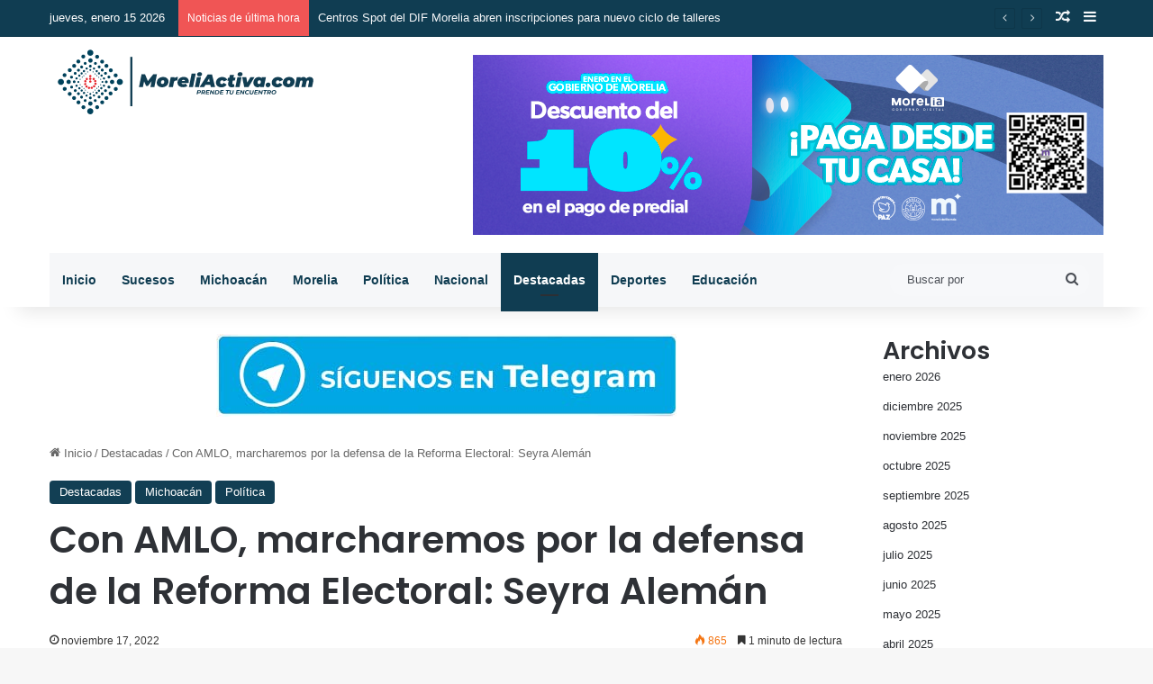

--- FILE ---
content_type: text/html; charset=UTF-8
request_url: https://moreliactiva.com/con-amlo-marcharemos-por-la-defensa-de-la-reforma-electoral-seyra-aleman/
body_size: 21999
content:
<!DOCTYPE html>
<html lang="es" class="" data-skin="light">
<head>
	<meta charset="UTF-8" />
	<link rel="profile" href="https://gmpg.org/xfn/11" />
	<meta name='robots' content='index, follow, max-image-preview:large, max-snippet:-1, max-video-preview:-1' />

	<!-- This site is optimized with the Yoast SEO plugin v26.7 - https://yoast.com/wordpress/plugins/seo/ -->
	<title>Con AMLO, marcharemos por la defensa de la Reforma Electoral: Seyra Alemán - MoreliActiva</title>
	<meta name="description" content="La diputada Seyra Alemán convocó a que las y los ciudadanos se sumen a esta movilización para defender la Reforma Electoral del presidente" />
	<link rel="canonical" href="https://moreliactiva.com/con-amlo-marcharemos-por-la-defensa-de-la-reforma-electoral-seyra-aleman/" />
	<meta property="og:locale" content="es_ES" />
	<meta property="og:type" content="article" />
	<meta property="og:title" content="Con AMLO, marcharemos por la defensa de la Reforma Electoral: Seyra Alemán - MoreliActiva" />
	<meta property="og:description" content="La diputada Seyra Alemán convocó a que las y los ciudadanos se sumen a esta movilización para defender la Reforma Electoral del presidente" />
	<meta property="og:url" content="https://moreliactiva.com/con-amlo-marcharemos-por-la-defensa-de-la-reforma-electoral-seyra-aleman/" />
	<meta property="og:site_name" content="MoreliActiva" />
	<meta property="article:published_time" content="2022-11-18T00:53:44+00:00" />
	<meta property="article:modified_time" content="2022-11-18T01:05:01+00:00" />
	<meta property="og:image" content="https://moreliactiva.com/wp-content/uploads/2022/11/Seyra-AMLO-y-Bedolla.png" />
	<meta property="og:image:width" content="1280" />
	<meta property="og:image:height" content="669" />
	<meta property="og:image:type" content="image/png" />
	<meta name="author" content="Omar Rodriguez" />
	<meta name="twitter:card" content="summary_large_image" />
	<meta name="twitter:label1" content="Escrito por" />
	<meta name="twitter:data1" content="Omar Rodriguez" />
	<meta name="twitter:label2" content="Tiempo de lectura" />
	<meta name="twitter:data2" content="2 minutos" />
	<script type="application/ld+json" class="yoast-schema-graph">{"@context":"https://schema.org","@graph":[{"@type":"Article","@id":"https://moreliactiva.com/con-amlo-marcharemos-por-la-defensa-de-la-reforma-electoral-seyra-aleman/#article","isPartOf":{"@id":"https://moreliactiva.com/con-amlo-marcharemos-por-la-defensa-de-la-reforma-electoral-seyra-aleman/"},"author":{"name":"Omar Rodriguez","@id":"https://moreliactiva.com/#/schema/person/5d0c71360e759e33b76daedc7ff9e289"},"headline":"Con AMLO, marcharemos por la defensa de la Reforma Electoral: Seyra Alemán","datePublished":"2022-11-18T00:53:44+00:00","dateModified":"2022-11-18T01:05:01+00:00","mainEntityOfPage":{"@id":"https://moreliactiva.com/con-amlo-marcharemos-por-la-defensa-de-la-reforma-electoral-seyra-aleman/"},"wordCount":293,"publisher":{"@id":"https://moreliactiva.com/#organization"},"image":{"@id":"https://moreliactiva.com/con-amlo-marcharemos-por-la-defensa-de-la-reforma-electoral-seyra-aleman/#primaryimage"},"thumbnailUrl":"https://moreliactiva.com/wp-content/uploads/2022/11/Seyra-AMLO-y-Bedolla.png","keywords":["Michoacán","MoreliActiva","Seyra Alemán Sierra"],"articleSection":["Destacadas","Michoacán","Política"],"inLanguage":"es"},{"@type":"WebPage","@id":"https://moreliactiva.com/con-amlo-marcharemos-por-la-defensa-de-la-reforma-electoral-seyra-aleman/","url":"https://moreliactiva.com/con-amlo-marcharemos-por-la-defensa-de-la-reforma-electoral-seyra-aleman/","name":"Con AMLO, marcharemos por la defensa de la Reforma Electoral: Seyra Alemán - MoreliActiva","isPartOf":{"@id":"https://moreliactiva.com/#website"},"primaryImageOfPage":{"@id":"https://moreliactiva.com/con-amlo-marcharemos-por-la-defensa-de-la-reforma-electoral-seyra-aleman/#primaryimage"},"image":{"@id":"https://moreliactiva.com/con-amlo-marcharemos-por-la-defensa-de-la-reforma-electoral-seyra-aleman/#primaryimage"},"thumbnailUrl":"https://moreliactiva.com/wp-content/uploads/2022/11/Seyra-AMLO-y-Bedolla.png","datePublished":"2022-11-18T00:53:44+00:00","dateModified":"2022-11-18T01:05:01+00:00","description":"La diputada Seyra Alemán convocó a que las y los ciudadanos se sumen a esta movilización para defender la Reforma Electoral del presidente","breadcrumb":{"@id":"https://moreliactiva.com/con-amlo-marcharemos-por-la-defensa-de-la-reforma-electoral-seyra-aleman/#breadcrumb"},"inLanguage":"es","potentialAction":[{"@type":"ReadAction","target":["https://moreliactiva.com/con-amlo-marcharemos-por-la-defensa-de-la-reforma-electoral-seyra-aleman/"]}]},{"@type":"ImageObject","inLanguage":"es","@id":"https://moreliactiva.com/con-amlo-marcharemos-por-la-defensa-de-la-reforma-electoral-seyra-aleman/#primaryimage","url":"https://moreliactiva.com/wp-content/uploads/2022/11/Seyra-AMLO-y-Bedolla.png","contentUrl":"https://moreliactiva.com/wp-content/uploads/2022/11/Seyra-AMLO-y-Bedolla.png","width":1280,"height":669},{"@type":"BreadcrumbList","@id":"https://moreliactiva.com/con-amlo-marcharemos-por-la-defensa-de-la-reforma-electoral-seyra-aleman/#breadcrumb","itemListElement":[{"@type":"ListItem","position":1,"name":"Portada","item":"https://moreliactiva.com/"},{"@type":"ListItem","position":2,"name":"Con AMLO, marcharemos por la defensa de la Reforma Electoral: Seyra Alemán"}]},{"@type":"WebSite","@id":"https://moreliactiva.com/#website","url":"https://moreliactiva.com/","name":"MoreliActiva","description":"Just another WordPress site","publisher":{"@id":"https://moreliactiva.com/#organization"},"potentialAction":[{"@type":"SearchAction","target":{"@type":"EntryPoint","urlTemplate":"https://moreliactiva.com/?s={search_term_string}"},"query-input":{"@type":"PropertyValueSpecification","valueRequired":true,"valueName":"search_term_string"}}],"inLanguage":"es"},{"@type":"Organization","@id":"https://moreliactiva.com/#organization","name":"MoreliActiva","url":"https://moreliactiva.com/","logo":{"@type":"ImageObject","inLanguage":"es","@id":"https://moreliactiva.com/#/schema/logo/image/","url":"https://moreliactiva.com/wp-content/uploads/2022/01/logo.svg","contentUrl":"https://moreliactiva.com/wp-content/uploads/2022/01/logo.svg","width":1,"height":1,"caption":"MoreliActiva"},"image":{"@id":"https://moreliactiva.com/#/schema/logo/image/"}},{"@type":"Person","@id":"https://moreliactiva.com/#/schema/person/5d0c71360e759e33b76daedc7ff9e289","name":"Omar Rodriguez","image":{"@type":"ImageObject","inLanguage":"es","@id":"https://moreliactiva.com/#/schema/person/image/","url":"https://secure.gravatar.com/avatar/d7ec196e2340326d9c4e979324a81fe0412cc49f13285f6b643a197b6c7bd087?s=96&d=mm&r=g","contentUrl":"https://secure.gravatar.com/avatar/d7ec196e2340326d9c4e979324a81fe0412cc49f13285f6b643a197b6c7bd087?s=96&d=mm&r=g","caption":"Omar Rodriguez"},"url":"https://moreliactiva.com/author/omar/"}]}</script>
	<!-- / Yoast SEO plugin. -->


<link rel="alternate" type="application/rss+xml" title="MoreliActiva &raquo; Feed" href="https://moreliactiva.com/feed/" />
<link rel="alternate" type="application/rss+xml" title="MoreliActiva &raquo; Feed de los comentarios" href="https://moreliactiva.com/comments/feed/" />

		<style type="text/css">
			:root{				
			--tie-preset-gradient-1: linear-gradient(135deg, rgba(6, 147, 227, 1) 0%, rgb(155, 81, 224) 100%);
			--tie-preset-gradient-2: linear-gradient(135deg, rgb(122, 220, 180) 0%, rgb(0, 208, 130) 100%);
			--tie-preset-gradient-3: linear-gradient(135deg, rgba(252, 185, 0, 1) 0%, rgba(255, 105, 0, 1) 100%);
			--tie-preset-gradient-4: linear-gradient(135deg, rgba(255, 105, 0, 1) 0%, rgb(207, 46, 46) 100%);
			--tie-preset-gradient-5: linear-gradient(135deg, rgb(238, 238, 238) 0%, rgb(169, 184, 195) 100%);
			--tie-preset-gradient-6: linear-gradient(135deg, rgb(74, 234, 220) 0%, rgb(151, 120, 209) 20%, rgb(207, 42, 186) 40%, rgb(238, 44, 130) 60%, rgb(251, 105, 98) 80%, rgb(254, 248, 76) 100%);
			--tie-preset-gradient-7: linear-gradient(135deg, rgb(255, 206, 236) 0%, rgb(152, 150, 240) 100%);
			--tie-preset-gradient-8: linear-gradient(135deg, rgb(254, 205, 165) 0%, rgb(254, 45, 45) 50%, rgb(107, 0, 62) 100%);
			--tie-preset-gradient-9: linear-gradient(135deg, rgb(255, 203, 112) 0%, rgb(199, 81, 192) 50%, rgb(65, 88, 208) 100%);
			--tie-preset-gradient-10: linear-gradient(135deg, rgb(255, 245, 203) 0%, rgb(182, 227, 212) 50%, rgb(51, 167, 181) 100%);
			--tie-preset-gradient-11: linear-gradient(135deg, rgb(202, 248, 128) 0%, rgb(113, 206, 126) 100%);
			--tie-preset-gradient-12: linear-gradient(135deg, rgb(2, 3, 129) 0%, rgb(40, 116, 252) 100%);
			--tie-preset-gradient-13: linear-gradient(135deg, #4D34FA, #ad34fa);
			--tie-preset-gradient-14: linear-gradient(135deg, #0057FF, #31B5FF);
			--tie-preset-gradient-15: linear-gradient(135deg, #FF007A, #FF81BD);
			--tie-preset-gradient-16: linear-gradient(135deg, #14111E, #4B4462);
			--tie-preset-gradient-17: linear-gradient(135deg, #F32758, #FFC581);

			
					--main-nav-background: #1f2024;
					--main-nav-secondry-background: rgba(0,0,0,0.2);
					--main-nav-primary-color: #0088ff;
					--main-nav-contrast-primary-color: #FFFFFF;
					--main-nav-text-color: #FFFFFF;
					--main-nav-secondry-text-color: rgba(225,255,255,0.5);
					--main-nav-main-border-color: rgba(255,255,255,0.07);
					--main-nav-secondry-border-color: rgba(255,255,255,0.04);
				
			}
		</style>
	<link rel="alternate" title="oEmbed (JSON)" type="application/json+oembed" href="https://moreliactiva.com/wp-json/oembed/1.0/embed?url=https%3A%2F%2Fmoreliactiva.com%2Fcon-amlo-marcharemos-por-la-defensa-de-la-reforma-electoral-seyra-aleman%2F" />
<link rel="alternate" title="oEmbed (XML)" type="text/xml+oembed" href="https://moreliactiva.com/wp-json/oembed/1.0/embed?url=https%3A%2F%2Fmoreliactiva.com%2Fcon-amlo-marcharemos-por-la-defensa-de-la-reforma-electoral-seyra-aleman%2F&#038;format=xml" />
<meta name="viewport" content="width=device-width, initial-scale=1.0" /><style id='wp-img-auto-sizes-contain-inline-css' type='text/css'>
img:is([sizes=auto i],[sizes^="auto," i]){contain-intrinsic-size:3000px 1500px}
/*# sourceURL=wp-img-auto-sizes-contain-inline-css */
</style>
<link rel='stylesheet' id='reusablec-block-css-css' href='https://moreliactiva.com/wp-content/plugins/reusable-content-blocks/includes/css/reusablec-block.css?ver=6.9' type='text/css' media='all' />
<style id='wp-emoji-styles-inline-css' type='text/css'>

	img.wp-smiley, img.emoji {
		display: inline !important;
		border: none !important;
		box-shadow: none !important;
		height: 1em !important;
		width: 1em !important;
		margin: 0 0.07em !important;
		vertical-align: -0.1em !important;
		background: none !important;
		padding: 0 !important;
	}
/*# sourceURL=wp-emoji-styles-inline-css */
</style>
<style id='wp-block-library-inline-css' type='text/css'>
:root{--wp-block-synced-color:#7a00df;--wp-block-synced-color--rgb:122,0,223;--wp-bound-block-color:var(--wp-block-synced-color);--wp-editor-canvas-background:#ddd;--wp-admin-theme-color:#007cba;--wp-admin-theme-color--rgb:0,124,186;--wp-admin-theme-color-darker-10:#006ba1;--wp-admin-theme-color-darker-10--rgb:0,107,160.5;--wp-admin-theme-color-darker-20:#005a87;--wp-admin-theme-color-darker-20--rgb:0,90,135;--wp-admin-border-width-focus:2px}@media (min-resolution:192dpi){:root{--wp-admin-border-width-focus:1.5px}}.wp-element-button{cursor:pointer}:root .has-very-light-gray-background-color{background-color:#eee}:root .has-very-dark-gray-background-color{background-color:#313131}:root .has-very-light-gray-color{color:#eee}:root .has-very-dark-gray-color{color:#313131}:root .has-vivid-green-cyan-to-vivid-cyan-blue-gradient-background{background:linear-gradient(135deg,#00d084,#0693e3)}:root .has-purple-crush-gradient-background{background:linear-gradient(135deg,#34e2e4,#4721fb 50%,#ab1dfe)}:root .has-hazy-dawn-gradient-background{background:linear-gradient(135deg,#faaca8,#dad0ec)}:root .has-subdued-olive-gradient-background{background:linear-gradient(135deg,#fafae1,#67a671)}:root .has-atomic-cream-gradient-background{background:linear-gradient(135deg,#fdd79a,#004a59)}:root .has-nightshade-gradient-background{background:linear-gradient(135deg,#330968,#31cdcf)}:root .has-midnight-gradient-background{background:linear-gradient(135deg,#020381,#2874fc)}:root{--wp--preset--font-size--normal:16px;--wp--preset--font-size--huge:42px}.has-regular-font-size{font-size:1em}.has-larger-font-size{font-size:2.625em}.has-normal-font-size{font-size:var(--wp--preset--font-size--normal)}.has-huge-font-size{font-size:var(--wp--preset--font-size--huge)}.has-text-align-center{text-align:center}.has-text-align-left{text-align:left}.has-text-align-right{text-align:right}.has-fit-text{white-space:nowrap!important}#end-resizable-editor-section{display:none}.aligncenter{clear:both}.items-justified-left{justify-content:flex-start}.items-justified-center{justify-content:center}.items-justified-right{justify-content:flex-end}.items-justified-space-between{justify-content:space-between}.screen-reader-text{border:0;clip-path:inset(50%);height:1px;margin:-1px;overflow:hidden;padding:0;position:absolute;width:1px;word-wrap:normal!important}.screen-reader-text:focus{background-color:#ddd;clip-path:none;color:#444;display:block;font-size:1em;height:auto;left:5px;line-height:normal;padding:15px 23px 14px;text-decoration:none;top:5px;width:auto;z-index:100000}html :where(.has-border-color){border-style:solid}html :where([style*=border-top-color]){border-top-style:solid}html :where([style*=border-right-color]){border-right-style:solid}html :where([style*=border-bottom-color]){border-bottom-style:solid}html :where([style*=border-left-color]){border-left-style:solid}html :where([style*=border-width]){border-style:solid}html :where([style*=border-top-width]){border-top-style:solid}html :where([style*=border-right-width]){border-right-style:solid}html :where([style*=border-bottom-width]){border-bottom-style:solid}html :where([style*=border-left-width]){border-left-style:solid}html :where(img[class*=wp-image-]){height:auto;max-width:100%}:where(figure){margin:0 0 1em}html :where(.is-position-sticky){--wp-admin--admin-bar--position-offset:var(--wp-admin--admin-bar--height,0px)}@media screen and (max-width:600px){html :where(.is-position-sticky){--wp-admin--admin-bar--position-offset:0px}}

/*# sourceURL=wp-block-library-inline-css */
</style><style id='wp-block-archives-inline-css' type='text/css'>
.wp-block-archives{box-sizing:border-box}.wp-block-archives-dropdown label{display:block}
/*# sourceURL=https://moreliactiva.com/wp-includes/blocks/archives/style.min.css */
</style>
<style id='wp-block-categories-inline-css' type='text/css'>
.wp-block-categories{box-sizing:border-box}.wp-block-categories.alignleft{margin-right:2em}.wp-block-categories.alignright{margin-left:2em}.wp-block-categories.wp-block-categories-dropdown.aligncenter{text-align:center}.wp-block-categories .wp-block-categories__label{display:block;width:100%}
/*# sourceURL=https://moreliactiva.com/wp-includes/blocks/categories/style.min.css */
</style>
<style id='wp-block-heading-inline-css' type='text/css'>
h1:where(.wp-block-heading).has-background,h2:where(.wp-block-heading).has-background,h3:where(.wp-block-heading).has-background,h4:where(.wp-block-heading).has-background,h5:where(.wp-block-heading).has-background,h6:where(.wp-block-heading).has-background{padding:1.25em 2.375em}h1.has-text-align-left[style*=writing-mode]:where([style*=vertical-lr]),h1.has-text-align-right[style*=writing-mode]:where([style*=vertical-rl]),h2.has-text-align-left[style*=writing-mode]:where([style*=vertical-lr]),h2.has-text-align-right[style*=writing-mode]:where([style*=vertical-rl]),h3.has-text-align-left[style*=writing-mode]:where([style*=vertical-lr]),h3.has-text-align-right[style*=writing-mode]:where([style*=vertical-rl]),h4.has-text-align-left[style*=writing-mode]:where([style*=vertical-lr]),h4.has-text-align-right[style*=writing-mode]:where([style*=vertical-rl]),h5.has-text-align-left[style*=writing-mode]:where([style*=vertical-lr]),h5.has-text-align-right[style*=writing-mode]:where([style*=vertical-rl]),h6.has-text-align-left[style*=writing-mode]:where([style*=vertical-lr]),h6.has-text-align-right[style*=writing-mode]:where([style*=vertical-rl]){rotate:180deg}
/*# sourceURL=https://moreliactiva.com/wp-includes/blocks/heading/style.min.css */
</style>
<style id='wp-block-latest-comments-inline-css' type='text/css'>
ol.wp-block-latest-comments{box-sizing:border-box;margin-left:0}:where(.wp-block-latest-comments:not([style*=line-height] .wp-block-latest-comments__comment)){line-height:1.1}:where(.wp-block-latest-comments:not([style*=line-height] .wp-block-latest-comments__comment-excerpt p)){line-height:1.8}.has-dates :where(.wp-block-latest-comments:not([style*=line-height])),.has-excerpts :where(.wp-block-latest-comments:not([style*=line-height])){line-height:1.5}.wp-block-latest-comments .wp-block-latest-comments{padding-left:0}.wp-block-latest-comments__comment{list-style:none;margin-bottom:1em}.has-avatars .wp-block-latest-comments__comment{list-style:none;min-height:2.25em}.has-avatars .wp-block-latest-comments__comment .wp-block-latest-comments__comment-excerpt,.has-avatars .wp-block-latest-comments__comment .wp-block-latest-comments__comment-meta{margin-left:3.25em}.wp-block-latest-comments__comment-excerpt p{font-size:.875em;margin:.36em 0 1.4em}.wp-block-latest-comments__comment-date{display:block;font-size:.75em}.wp-block-latest-comments .avatar,.wp-block-latest-comments__comment-avatar{border-radius:1.5em;display:block;float:left;height:2.5em;margin-right:.75em;width:2.5em}.wp-block-latest-comments[class*=-font-size] a,.wp-block-latest-comments[style*=font-size] a{font-size:inherit}
/*# sourceURL=https://moreliactiva.com/wp-includes/blocks/latest-comments/style.min.css */
</style>
<style id='wp-block-latest-posts-inline-css' type='text/css'>
.wp-block-latest-posts{box-sizing:border-box}.wp-block-latest-posts.alignleft{margin-right:2em}.wp-block-latest-posts.alignright{margin-left:2em}.wp-block-latest-posts.wp-block-latest-posts__list{list-style:none}.wp-block-latest-posts.wp-block-latest-posts__list li{clear:both;overflow-wrap:break-word}.wp-block-latest-posts.is-grid{display:flex;flex-wrap:wrap}.wp-block-latest-posts.is-grid li{margin:0 1.25em 1.25em 0;width:100%}@media (min-width:600px){.wp-block-latest-posts.columns-2 li{width:calc(50% - .625em)}.wp-block-latest-posts.columns-2 li:nth-child(2n){margin-right:0}.wp-block-latest-posts.columns-3 li{width:calc(33.33333% - .83333em)}.wp-block-latest-posts.columns-3 li:nth-child(3n){margin-right:0}.wp-block-latest-posts.columns-4 li{width:calc(25% - .9375em)}.wp-block-latest-posts.columns-4 li:nth-child(4n){margin-right:0}.wp-block-latest-posts.columns-5 li{width:calc(20% - 1em)}.wp-block-latest-posts.columns-5 li:nth-child(5n){margin-right:0}.wp-block-latest-posts.columns-6 li{width:calc(16.66667% - 1.04167em)}.wp-block-latest-posts.columns-6 li:nth-child(6n){margin-right:0}}:root :where(.wp-block-latest-posts.is-grid){padding:0}:root :where(.wp-block-latest-posts.wp-block-latest-posts__list){padding-left:0}.wp-block-latest-posts__post-author,.wp-block-latest-posts__post-date{display:block;font-size:.8125em}.wp-block-latest-posts__post-excerpt,.wp-block-latest-posts__post-full-content{margin-bottom:1em;margin-top:.5em}.wp-block-latest-posts__featured-image a{display:inline-block}.wp-block-latest-posts__featured-image img{height:auto;max-width:100%;width:auto}.wp-block-latest-posts__featured-image.alignleft{float:left;margin-right:1em}.wp-block-latest-posts__featured-image.alignright{float:right;margin-left:1em}.wp-block-latest-posts__featured-image.aligncenter{margin-bottom:1em;text-align:center}
/*# sourceURL=https://moreliactiva.com/wp-includes/blocks/latest-posts/style.min.css */
</style>
<style id='wp-block-search-inline-css' type='text/css'>
.wp-block-search__button{margin-left:10px;word-break:normal}.wp-block-search__button.has-icon{line-height:0}.wp-block-search__button svg{height:1.25em;min-height:24px;min-width:24px;width:1.25em;fill:currentColor;vertical-align:text-bottom}:where(.wp-block-search__button){border:1px solid #ccc;padding:6px 10px}.wp-block-search__inside-wrapper{display:flex;flex:auto;flex-wrap:nowrap;max-width:100%}.wp-block-search__label{width:100%}.wp-block-search.wp-block-search__button-only .wp-block-search__button{box-sizing:border-box;display:flex;flex-shrink:0;justify-content:center;margin-left:0;max-width:100%}.wp-block-search.wp-block-search__button-only .wp-block-search__inside-wrapper{min-width:0!important;transition-property:width}.wp-block-search.wp-block-search__button-only .wp-block-search__input{flex-basis:100%;transition-duration:.3s}.wp-block-search.wp-block-search__button-only.wp-block-search__searchfield-hidden,.wp-block-search.wp-block-search__button-only.wp-block-search__searchfield-hidden .wp-block-search__inside-wrapper{overflow:hidden}.wp-block-search.wp-block-search__button-only.wp-block-search__searchfield-hidden .wp-block-search__input{border-left-width:0!important;border-right-width:0!important;flex-basis:0;flex-grow:0;margin:0;min-width:0!important;padding-left:0!important;padding-right:0!important;width:0!important}:where(.wp-block-search__input){appearance:none;border:1px solid #949494;flex-grow:1;font-family:inherit;font-size:inherit;font-style:inherit;font-weight:inherit;letter-spacing:inherit;line-height:inherit;margin-left:0;margin-right:0;min-width:3rem;padding:8px;text-decoration:unset!important;text-transform:inherit}:where(.wp-block-search__button-inside .wp-block-search__inside-wrapper){background-color:#fff;border:1px solid #949494;box-sizing:border-box;padding:4px}:where(.wp-block-search__button-inside .wp-block-search__inside-wrapper) .wp-block-search__input{border:none;border-radius:0;padding:0 4px}:where(.wp-block-search__button-inside .wp-block-search__inside-wrapper) .wp-block-search__input:focus{outline:none}:where(.wp-block-search__button-inside .wp-block-search__inside-wrapper) :where(.wp-block-search__button){padding:4px 8px}.wp-block-search.aligncenter .wp-block-search__inside-wrapper{margin:auto}.wp-block[data-align=right] .wp-block-search.wp-block-search__button-only .wp-block-search__inside-wrapper{float:right}
/*# sourceURL=https://moreliactiva.com/wp-includes/blocks/search/style.min.css */
</style>
<style id='wp-block-search-theme-inline-css' type='text/css'>
.wp-block-search .wp-block-search__label{font-weight:700}.wp-block-search__button{border:1px solid #ccc;padding:.375em .625em}
/*# sourceURL=https://moreliactiva.com/wp-includes/blocks/search/theme.min.css */
</style>
<style id='wp-block-group-inline-css' type='text/css'>
.wp-block-group{box-sizing:border-box}:where(.wp-block-group.wp-block-group-is-layout-constrained){position:relative}
/*# sourceURL=https://moreliactiva.com/wp-includes/blocks/group/style.min.css */
</style>
<style id='wp-block-group-theme-inline-css' type='text/css'>
:where(.wp-block-group.has-background){padding:1.25em 2.375em}
/*# sourceURL=https://moreliactiva.com/wp-includes/blocks/group/theme.min.css */
</style>
<style id='global-styles-inline-css' type='text/css'>
:root{--wp--preset--aspect-ratio--square: 1;--wp--preset--aspect-ratio--4-3: 4/3;--wp--preset--aspect-ratio--3-4: 3/4;--wp--preset--aspect-ratio--3-2: 3/2;--wp--preset--aspect-ratio--2-3: 2/3;--wp--preset--aspect-ratio--16-9: 16/9;--wp--preset--aspect-ratio--9-16: 9/16;--wp--preset--color--black: #000000;--wp--preset--color--cyan-bluish-gray: #abb8c3;--wp--preset--color--white: #ffffff;--wp--preset--color--pale-pink: #f78da7;--wp--preset--color--vivid-red: #cf2e2e;--wp--preset--color--luminous-vivid-orange: #ff6900;--wp--preset--color--luminous-vivid-amber: #fcb900;--wp--preset--color--light-green-cyan: #7bdcb5;--wp--preset--color--vivid-green-cyan: #00d084;--wp--preset--color--pale-cyan-blue: #8ed1fc;--wp--preset--color--vivid-cyan-blue: #0693e3;--wp--preset--color--vivid-purple: #9b51e0;--wp--preset--color--global-color: #103d52;--wp--preset--gradient--vivid-cyan-blue-to-vivid-purple: linear-gradient(135deg,rgb(6,147,227) 0%,rgb(155,81,224) 100%);--wp--preset--gradient--light-green-cyan-to-vivid-green-cyan: linear-gradient(135deg,rgb(122,220,180) 0%,rgb(0,208,130) 100%);--wp--preset--gradient--luminous-vivid-amber-to-luminous-vivid-orange: linear-gradient(135deg,rgb(252,185,0) 0%,rgb(255,105,0) 100%);--wp--preset--gradient--luminous-vivid-orange-to-vivid-red: linear-gradient(135deg,rgb(255,105,0) 0%,rgb(207,46,46) 100%);--wp--preset--gradient--very-light-gray-to-cyan-bluish-gray: linear-gradient(135deg,rgb(238,238,238) 0%,rgb(169,184,195) 100%);--wp--preset--gradient--cool-to-warm-spectrum: linear-gradient(135deg,rgb(74,234,220) 0%,rgb(151,120,209) 20%,rgb(207,42,186) 40%,rgb(238,44,130) 60%,rgb(251,105,98) 80%,rgb(254,248,76) 100%);--wp--preset--gradient--blush-light-purple: linear-gradient(135deg,rgb(255,206,236) 0%,rgb(152,150,240) 100%);--wp--preset--gradient--blush-bordeaux: linear-gradient(135deg,rgb(254,205,165) 0%,rgb(254,45,45) 50%,rgb(107,0,62) 100%);--wp--preset--gradient--luminous-dusk: linear-gradient(135deg,rgb(255,203,112) 0%,rgb(199,81,192) 50%,rgb(65,88,208) 100%);--wp--preset--gradient--pale-ocean: linear-gradient(135deg,rgb(255,245,203) 0%,rgb(182,227,212) 50%,rgb(51,167,181) 100%);--wp--preset--gradient--electric-grass: linear-gradient(135deg,rgb(202,248,128) 0%,rgb(113,206,126) 100%);--wp--preset--gradient--midnight: linear-gradient(135deg,rgb(2,3,129) 0%,rgb(40,116,252) 100%);--wp--preset--font-size--small: 13px;--wp--preset--font-size--medium: 20px;--wp--preset--font-size--large: 36px;--wp--preset--font-size--x-large: 42px;--wp--preset--spacing--20: 0.44rem;--wp--preset--spacing--30: 0.67rem;--wp--preset--spacing--40: 1rem;--wp--preset--spacing--50: 1.5rem;--wp--preset--spacing--60: 2.25rem;--wp--preset--spacing--70: 3.38rem;--wp--preset--spacing--80: 5.06rem;--wp--preset--shadow--natural: 6px 6px 9px rgba(0, 0, 0, 0.2);--wp--preset--shadow--deep: 12px 12px 50px rgba(0, 0, 0, 0.4);--wp--preset--shadow--sharp: 6px 6px 0px rgba(0, 0, 0, 0.2);--wp--preset--shadow--outlined: 6px 6px 0px -3px rgb(255, 255, 255), 6px 6px rgb(0, 0, 0);--wp--preset--shadow--crisp: 6px 6px 0px rgb(0, 0, 0);}:where(.is-layout-flex){gap: 0.5em;}:where(.is-layout-grid){gap: 0.5em;}body .is-layout-flex{display: flex;}.is-layout-flex{flex-wrap: wrap;align-items: center;}.is-layout-flex > :is(*, div){margin: 0;}body .is-layout-grid{display: grid;}.is-layout-grid > :is(*, div){margin: 0;}:where(.wp-block-columns.is-layout-flex){gap: 2em;}:where(.wp-block-columns.is-layout-grid){gap: 2em;}:where(.wp-block-post-template.is-layout-flex){gap: 1.25em;}:where(.wp-block-post-template.is-layout-grid){gap: 1.25em;}.has-black-color{color: var(--wp--preset--color--black) !important;}.has-cyan-bluish-gray-color{color: var(--wp--preset--color--cyan-bluish-gray) !important;}.has-white-color{color: var(--wp--preset--color--white) !important;}.has-pale-pink-color{color: var(--wp--preset--color--pale-pink) !important;}.has-vivid-red-color{color: var(--wp--preset--color--vivid-red) !important;}.has-luminous-vivid-orange-color{color: var(--wp--preset--color--luminous-vivid-orange) !important;}.has-luminous-vivid-amber-color{color: var(--wp--preset--color--luminous-vivid-amber) !important;}.has-light-green-cyan-color{color: var(--wp--preset--color--light-green-cyan) !important;}.has-vivid-green-cyan-color{color: var(--wp--preset--color--vivid-green-cyan) !important;}.has-pale-cyan-blue-color{color: var(--wp--preset--color--pale-cyan-blue) !important;}.has-vivid-cyan-blue-color{color: var(--wp--preset--color--vivid-cyan-blue) !important;}.has-vivid-purple-color{color: var(--wp--preset--color--vivid-purple) !important;}.has-black-background-color{background-color: var(--wp--preset--color--black) !important;}.has-cyan-bluish-gray-background-color{background-color: var(--wp--preset--color--cyan-bluish-gray) !important;}.has-white-background-color{background-color: var(--wp--preset--color--white) !important;}.has-pale-pink-background-color{background-color: var(--wp--preset--color--pale-pink) !important;}.has-vivid-red-background-color{background-color: var(--wp--preset--color--vivid-red) !important;}.has-luminous-vivid-orange-background-color{background-color: var(--wp--preset--color--luminous-vivid-orange) !important;}.has-luminous-vivid-amber-background-color{background-color: var(--wp--preset--color--luminous-vivid-amber) !important;}.has-light-green-cyan-background-color{background-color: var(--wp--preset--color--light-green-cyan) !important;}.has-vivid-green-cyan-background-color{background-color: var(--wp--preset--color--vivid-green-cyan) !important;}.has-pale-cyan-blue-background-color{background-color: var(--wp--preset--color--pale-cyan-blue) !important;}.has-vivid-cyan-blue-background-color{background-color: var(--wp--preset--color--vivid-cyan-blue) !important;}.has-vivid-purple-background-color{background-color: var(--wp--preset--color--vivid-purple) !important;}.has-black-border-color{border-color: var(--wp--preset--color--black) !important;}.has-cyan-bluish-gray-border-color{border-color: var(--wp--preset--color--cyan-bluish-gray) !important;}.has-white-border-color{border-color: var(--wp--preset--color--white) !important;}.has-pale-pink-border-color{border-color: var(--wp--preset--color--pale-pink) !important;}.has-vivid-red-border-color{border-color: var(--wp--preset--color--vivid-red) !important;}.has-luminous-vivid-orange-border-color{border-color: var(--wp--preset--color--luminous-vivid-orange) !important;}.has-luminous-vivid-amber-border-color{border-color: var(--wp--preset--color--luminous-vivid-amber) !important;}.has-light-green-cyan-border-color{border-color: var(--wp--preset--color--light-green-cyan) !important;}.has-vivid-green-cyan-border-color{border-color: var(--wp--preset--color--vivid-green-cyan) !important;}.has-pale-cyan-blue-border-color{border-color: var(--wp--preset--color--pale-cyan-blue) !important;}.has-vivid-cyan-blue-border-color{border-color: var(--wp--preset--color--vivid-cyan-blue) !important;}.has-vivid-purple-border-color{border-color: var(--wp--preset--color--vivid-purple) !important;}.has-vivid-cyan-blue-to-vivid-purple-gradient-background{background: var(--wp--preset--gradient--vivid-cyan-blue-to-vivid-purple) !important;}.has-light-green-cyan-to-vivid-green-cyan-gradient-background{background: var(--wp--preset--gradient--light-green-cyan-to-vivid-green-cyan) !important;}.has-luminous-vivid-amber-to-luminous-vivid-orange-gradient-background{background: var(--wp--preset--gradient--luminous-vivid-amber-to-luminous-vivid-orange) !important;}.has-luminous-vivid-orange-to-vivid-red-gradient-background{background: var(--wp--preset--gradient--luminous-vivid-orange-to-vivid-red) !important;}.has-very-light-gray-to-cyan-bluish-gray-gradient-background{background: var(--wp--preset--gradient--very-light-gray-to-cyan-bluish-gray) !important;}.has-cool-to-warm-spectrum-gradient-background{background: var(--wp--preset--gradient--cool-to-warm-spectrum) !important;}.has-blush-light-purple-gradient-background{background: var(--wp--preset--gradient--blush-light-purple) !important;}.has-blush-bordeaux-gradient-background{background: var(--wp--preset--gradient--blush-bordeaux) !important;}.has-luminous-dusk-gradient-background{background: var(--wp--preset--gradient--luminous-dusk) !important;}.has-pale-ocean-gradient-background{background: var(--wp--preset--gradient--pale-ocean) !important;}.has-electric-grass-gradient-background{background: var(--wp--preset--gradient--electric-grass) !important;}.has-midnight-gradient-background{background: var(--wp--preset--gradient--midnight) !important;}.has-small-font-size{font-size: var(--wp--preset--font-size--small) !important;}.has-medium-font-size{font-size: var(--wp--preset--font-size--medium) !important;}.has-large-font-size{font-size: var(--wp--preset--font-size--large) !important;}.has-x-large-font-size{font-size: var(--wp--preset--font-size--x-large) !important;}
/*# sourceURL=global-styles-inline-css */
</style>

<style id='classic-theme-styles-inline-css' type='text/css'>
/*! This file is auto-generated */
.wp-block-button__link{color:#fff;background-color:#32373c;border-radius:9999px;box-shadow:none;text-decoration:none;padding:calc(.667em + 2px) calc(1.333em + 2px);font-size:1.125em}.wp-block-file__button{background:#32373c;color:#fff;text-decoration:none}
/*# sourceURL=/wp-includes/css/classic-themes.min.css */
</style>
<link rel='stylesheet' id='tie-css-base-css' href='https://moreliactiva.com/wp-content/themes/jannah/assets/css/base.min.css?ver=7.6.4' type='text/css' media='all' />
<link rel='stylesheet' id='tie-css-styles-css' href='https://moreliactiva.com/wp-content/themes/jannah/assets/css/style.min.css?ver=7.6.4' type='text/css' media='all' />
<link rel='stylesheet' id='tie-css-widgets-css' href='https://moreliactiva.com/wp-content/themes/jannah/assets/css/widgets.min.css?ver=7.6.4' type='text/css' media='all' />
<link rel='stylesheet' id='tie-css-helpers-css' href='https://moreliactiva.com/wp-content/themes/jannah/assets/css/helpers.min.css?ver=7.6.4' type='text/css' media='all' />
<link rel='stylesheet' id='tie-fontawesome5-css' href='https://moreliactiva.com/wp-content/themes/jannah/assets/css/fontawesome.css?ver=7.6.4' type='text/css' media='all' />
<link rel='stylesheet' id='tie-css-ilightbox-css' href='https://moreliactiva.com/wp-content/themes/jannah/assets/ilightbox/dark-skin/skin.css?ver=7.6.4' type='text/css' media='all' />
<link rel='stylesheet' id='tie-css-single-css' href='https://moreliactiva.com/wp-content/themes/jannah/assets/css/single.min.css?ver=7.6.4' type='text/css' media='all' />
<link rel='stylesheet' id='tie-css-print-css' href='https://moreliactiva.com/wp-content/themes/jannah/assets/css/print.css?ver=7.6.4' type='text/css' media='print' />
<link rel='stylesheet' id='tie-theme-child-css-css' href='https://moreliactiva.com/wp-content/themes/jannah-child/style.css?ver=6.9' type='text/css' media='all' />
<style id='tie-theme-child-css-inline-css' type='text/css'>
.wf-active .logo-text,.wf-active h1,.wf-active h2,.wf-active h3,.wf-active h4,.wf-active h5,.wf-active h6,.wf-active .the-subtitle{font-family: 'Poppins';}#the-post .entry-content,#the-post .entry-content p{font-size: 25px;line-height: 1.5;}:root:root{--brand-color: #103d52;--dark-brand-color: #000b20;--bright-color: #FFFFFF;--base-color: #2c2f34;}#reading-position-indicator{box-shadow: 0 0 10px rgba( 16,61,82,0.7);}:root:root{--brand-color: #103d52;--dark-brand-color: #000b20;--bright-color: #FFFFFF;--base-color: #2c2f34;}#reading-position-indicator{box-shadow: 0 0 10px rgba( 16,61,82,0.7);}#header-notification-bar{background: var( --tie-preset-gradient-13 );}#header-notification-bar{--tie-buttons-color: #FFFFFF;--tie-buttons-border-color: #FFFFFF;--tie-buttons-hover-color: #e1e1e1;--tie-buttons-hover-text: #000000;}#header-notification-bar{--tie-buttons-text: #000000;}#top-nav,#top-nav .sub-menu,#top-nav .comp-sub-menu,#top-nav .ticker-content,#top-nav .ticker-swipe,.top-nav-boxed #top-nav .topbar-wrapper,.top-nav-dark .top-menu ul,#autocomplete-suggestions.search-in-top-nav{background-color : #103d52;}#top-nav *,#autocomplete-suggestions.search-in-top-nav{border-color: rgba( #FFFFFF,0.08);}#top-nav .icon-basecloud-bg:after{color: #103d52;}#top-nav a:not(:hover),#top-nav input,#top-nav #search-submit,#top-nav .fa-spinner,#top-nav .dropdown-social-icons li a span,#top-nav .components > li .social-link:not(:hover) span,#autocomplete-suggestions.search-in-top-nav a{color: #f6f7f9;}#top-nav input::-moz-placeholder{color: #f6f7f9;}#top-nav input:-moz-placeholder{color: #f6f7f9;}#top-nav input:-ms-input-placeholder{color: #f6f7f9;}#top-nav input::-webkit-input-placeholder{color: #f6f7f9;}#top-nav,.search-in-top-nav{--tie-buttons-color: #ffffff;--tie-buttons-border-color: #ffffff;--tie-buttons-text: #000000;--tie-buttons-hover-color: #e1e1e1;}#top-nav a:hover,#top-nav .menu li:hover > a,#top-nav .menu > .tie-current-menu > a,#top-nav .components > li:hover > a,#top-nav .components #search-submit:hover,#autocomplete-suggestions.search-in-top-nav .post-title a:hover{color: #ffffff;}#top-nav,#top-nav .comp-sub-menu,#top-nav .tie-weather-widget{color: #ffffff;}#autocomplete-suggestions.search-in-top-nav .post-meta,#autocomplete-suggestions.search-in-top-nav .post-meta a:not(:hover){color: rgba( 255,255,255,0.7 );}#top-nav .weather-icon .icon-cloud,#top-nav .weather-icon .icon-basecloud-bg,#top-nav .weather-icon .icon-cloud-behind{color: #ffffff !important;}#main-nav .main-menu-wrapper,#main-nav .menu-sub-content,#main-nav .comp-sub-menu,#main-nav ul.cats-vertical li a.is-active,#main-nav ul.cats-vertical li a:hover,#autocomplete-suggestions.search-in-main-nav{background-color: #f6f7f9;}#main-nav{border-width: 0;}#theme-header #main-nav:not(.fixed-nav){bottom: 0;}#main-nav .icon-basecloud-bg:after{color: #f6f7f9;}#autocomplete-suggestions.search-in-main-nav{border-color: rgba(0,0,0,0.07);}.main-nav-boxed #main-nav .main-menu-wrapper{border-width: 0;}#main-nav a:not(:hover),#main-nav a.social-link:not(:hover) span,#main-nav .dropdown-social-icons li a span,#autocomplete-suggestions.search-in-main-nav a{color: #103d52;}.main-nav,.search-in-main-nav{--main-nav-primary-color: #103d52;--tie-buttons-color: #103d52;--tie-buttons-border-color: #103d52;--tie-buttons-text: #FFFFFF;--tie-buttons-hover-color: #001f34;}#main-nav .mega-links-head:after,#main-nav .cats-horizontal a.is-active,#main-nav .cats-horizontal a:hover,#main-nav .spinner > div{background-color: #103d52;}#main-nav .menu ul li:hover > a,#main-nav .menu ul li.current-menu-item:not(.mega-link-column) > a,#main-nav .components a:hover,#main-nav .components > li:hover > a,#main-nav #search-submit:hover,#main-nav .cats-vertical a.is-active,#main-nav .cats-vertical a:hover,#main-nav .mega-menu .post-meta a:hover,#main-nav .mega-menu .post-box-title a:hover,#autocomplete-suggestions.search-in-main-nav a:hover,#main-nav .spinner-circle:after{color: #103d52;}#main-nav .menu > li.tie-current-menu > a,#main-nav .menu > li:hover > a,.theme-header #main-nav .mega-menu .cats-horizontal a.is-active,.theme-header #main-nav .mega-menu .cats-horizontal a:hover{color: #FFFFFF;}#main-nav .menu > li.tie-current-menu > a:before,#main-nav .menu > li:hover > a:before{border-top-color: #FFFFFF;}#main-nav,#main-nav input,#main-nav #search-submit,#main-nav .fa-spinner,#main-nav .comp-sub-menu,#main-nav .tie-weather-widget{color: #4b4f56;}#main-nav input::-moz-placeholder{color: #4b4f56;}#main-nav input:-moz-placeholder{color: #4b4f56;}#main-nav input:-ms-input-placeholder{color: #4b4f56;}#main-nav input::-webkit-input-placeholder{color: #4b4f56;}#main-nav .mega-menu .post-meta,#main-nav .mega-menu .post-meta a,#autocomplete-suggestions.search-in-main-nav .post-meta{color: rgba(75,79,86,0.6);}#main-nav .weather-icon .icon-cloud,#main-nav .weather-icon .icon-basecloud-bg,#main-nav .weather-icon .icon-cloud-behind{color: #4b4f56 !important;}#footer{background-color: #f6f7f9;}#site-info{background-color: #ffffff;}#footer .posts-list-counter .posts-list-items li.widget-post-list:before{border-color: #f6f7f9;}#footer .timeline-widget a .date:before{border-color: rgba(246,247,249,0.8);}#footer .footer-boxed-widget-area,#footer textarea,#footer input:not([type=submit]),#footer select,#footer code,#footer kbd,#footer pre,#footer samp,#footer .show-more-button,#footer .slider-links .tie-slider-nav span,#footer #wp-calendar,#footer #wp-calendar tbody td,#footer #wp-calendar thead th,#footer .widget.buddypress .item-options a{border-color: rgba(0,0,0,0.1);}#footer .social-statistics-widget .white-bg li.social-icons-item a,#footer .widget_tag_cloud .tagcloud a,#footer .latest-tweets-widget .slider-links .tie-slider-nav span,#footer .widget_layered_nav_filters a{border-color: rgba(0,0,0,0.1);}#footer .social-statistics-widget .white-bg li:before{background: rgba(0,0,0,0.1);}.site-footer #wp-calendar tbody td{background: rgba(0,0,0,0.02);}#footer .white-bg .social-icons-item a span.followers span,#footer .circle-three-cols .social-icons-item a .followers-num,#footer .circle-three-cols .social-icons-item a .followers-name{color: rgba(0,0,0,0.8);}#footer .timeline-widget ul:before,#footer .timeline-widget a:not(:hover) .date:before{background-color: #d8d9db;}#footer .widget-title,#footer .widget-title a:not(:hover){color: #103d52;}#footer,#footer textarea,#footer input:not([type='submit']),#footer select,#footer #wp-calendar tbody,#footer .tie-slider-nav li span:not(:hover),#footer .widget_categories li a:before,#footer .widget_product_categories li a:before,#footer .widget_layered_nav li a:before,#footer .widget_archive li a:before,#footer .widget_nav_menu li a:before,#footer .widget_meta li a:before,#footer .widget_pages li a:before,#footer .widget_recent_entries li a:before,#footer .widget_display_forums li a:before,#footer .widget_display_views li a:before,#footer .widget_rss li a:before,#footer .widget_display_stats dt:before,#footer .subscribe-widget-content h3,#footer .about-author .social-icons a:not(:hover) span{color: #1d2129;}#footer post-widget-body .meta-item,#footer .post-meta,#footer .stream-title,#footer.dark-skin .timeline-widget .date,#footer .wp-caption .wp-caption-text,#footer .rss-date{color: rgba(29,33,41,0.7);}#footer input::-moz-placeholder{color: #1d2129;}#footer input:-moz-placeholder{color: #1d2129;}#footer input:-ms-input-placeholder{color: #1d2129;}#footer input::-webkit-input-placeholder{color: #1d2129;}.site-footer.dark-skin a:not(:hover){color: #4b6dad;}.site-footer.dark-skin a:hover,#footer .stars-rating-active,#footer .twitter-icon-wrap span,.block-head-4.magazine2 #footer .tabs li a{color: #103d52;}#footer .circle_bar{stroke: #103d52;}#footer .widget.buddypress .item-options a.selected,#footer .widget.buddypress .item-options a.loading,#footer .tie-slider-nav span:hover,.block-head-4.magazine2 #footer .tabs{border-color: #103d52;}.magazine2:not(.block-head-4) #footer .tabs a:hover,.magazine2:not(.block-head-4) #footer .tabs .active a,.magazine1 #footer .tabs a:hover,.magazine1 #footer .tabs .active a,.block-head-4.magazine2 #footer .tabs.tabs .active a,.block-head-4.magazine2 #footer .tabs > .active a:before,.block-head-4.magazine2 #footer .tabs > li.active:nth-child(n) a:after,#footer .digital-rating-static,#footer .timeline-widget li a:hover .date:before,#footer #wp-calendar #today,#footer .posts-list-counter .posts-list-items li.widget-post-list:before,#footer .cat-counter span,#footer.dark-skin .the-global-title:after,#footer .button,#footer [type='submit'],#footer .spinner > div,#footer .widget.buddypress .item-options a.selected,#footer .widget.buddypress .item-options a.loading,#footer .tie-slider-nav span:hover,#footer .fullwidth-area .tagcloud a:hover{background-color: #103d52;color: #FFFFFF;}.block-head-4.magazine2 #footer .tabs li a:hover{color: #001f34;}.block-head-4.magazine2 #footer .tabs.tabs .active a:hover,#footer .widget.buddypress .item-options a.selected,#footer .widget.buddypress .item-options a.loading,#footer .tie-slider-nav span:hover{color: #FFFFFF !important;}#footer .button:hover,#footer [type='submit']:hover{background-color: #001f34;color: #FFFFFF;}#site-info,#site-info ul.social-icons li a:not(:hover) span{color: #1d2129;}#footer .site-info a:not(:hover){color: #1d2129;}@media (min-width: 992px){.sidebar{width: 25%;}.main-content{width: 75%;}}
/*# sourceURL=tie-theme-child-css-inline-css */
</style>
<script type="text/javascript" src="https://moreliactiva.com/wp-includes/js/jquery/jquery.min.js?ver=3.7.1" id="jquery-core-js"></script>
<script type="text/javascript" src="https://moreliactiva.com/wp-includes/js/jquery/jquery-migrate.min.js?ver=3.4.1" id="jquery-migrate-js"></script>
<link rel="https://api.w.org/" href="https://moreliactiva.com/wp-json/" /><link rel="alternate" title="JSON" type="application/json" href="https://moreliactiva.com/wp-json/wp/v2/posts/18894" /><link rel="EditURI" type="application/rsd+xml" title="RSD" href="https://moreliactiva.com/xmlrpc.php?rsd" />
<meta name="generator" content="WordPress 6.9" />
<link rel='shortlink' href='https://moreliactiva.com/?p=18894' />
<meta http-equiv="X-UA-Compatible" content="IE=edge"><!-- Global site tag (gtag.js) - Google Analytics -->
<script async src="https://www.googletagmanager.com/gtag/js?id=UA-103665030-1"></script>
<script>
  window.dataLayer = window.dataLayer || [];
  function gtag(){dataLayer.push(arguments);}
  gtag('js', new Date());

  gtag('config', 'UA-103665030-1');
</script>

<meta name="facebook-domain-verification" content="9o3r842y4q7nxa6tm0am9fqp96zsx1" />

<link rel="icon" href="https://moreliactiva.com/wp-content/uploads/2022/02/cropped-favico-32x32.png" sizes="32x32" />
<link rel="icon" href="https://moreliactiva.com/wp-content/uploads/2022/02/cropped-favico-192x192.png" sizes="192x192" />
<link rel="apple-touch-icon" href="https://moreliactiva.com/wp-content/uploads/2022/02/cropped-favico-180x180.png" />
<meta name="msapplication-TileImage" content="https://moreliactiva.com/wp-content/uploads/2022/02/cropped-favico-270x270.png" />
		<style type="text/css" id="wp-custom-css">
			.theme-notice {
  display: none !important;
  visibility: hidden !important;
  opacity: 0 !important;
  pointer-events: none !important;
  height: 0 !important;
  overflow: hidden !important;
}		</style>
		</head>

<body id="tie-body" class="wp-singular post-template-default single single-post postid-18894 single-format-standard wp-theme-jannah wp-child-theme-jannah-child wrapper-has-shadow block-head-1 magazine2 is-thumb-overlay-disabled is-desktop is-header-layout-3 has-header-ad sidebar-right has-sidebar post-layout-1 narrow-title-narrow-media is-standard-format has-mobile-share">



<div class="background-overlay">

	<div id="tie-container" class="site tie-container">

						<div class="theme-notice" style="z-index:9999999!important;position:fixed!important;width:100%!important;bottom:0!important;display:block!important;text-align:center;background:#f44336!important;color:#fff!important;visibility:visible!important;height:auto!important;"><a style="color: #fff; text-decoration: underline;" href="https://tielabs.com/buy/jannah?utm_source=footer-bar&utm_medium=link&utm_campaign=jannah">Jannah Theme</a> License is not validated, Go to the theme options page to validate the license, You need a single license for each domain name.</div>
			
		<div id="tie-wrapper">
			
<header id="theme-header" class="theme-header header-layout-3 main-nav-dark main-nav-default-dark main-nav-below main-nav-boxed has-stream-item top-nav-active top-nav-light top-nav-default-light top-nav-above has-shadow has-normal-width-logo mobile-header-default">
	
<nav id="top-nav"  class="has-date-breaking-components top-nav header-nav has-breaking-news" aria-label="Menú de Navegación secundario">
	<div class="container">
		<div class="topbar-wrapper">

			
					<div class="topbar-today-date">
						jueves, enero 15 2026					</div>
					
			<div class="tie-alignleft">
				
<div class="breaking controls-is-active">

	<span class="breaking-title">
		<span class="tie-icon-bolt breaking-icon" aria-hidden="true"></span>
		<span class="breaking-title-text">Noticias de última hora</span>
	</span>

	<ul id="breaking-news-in-header" class="breaking-news" data-type="reveal" data-arrows="true">

		
							<li class="news-item">
								<a href="https://moreliactiva.com/centros-spot-del-dif-morelia-abren-inscripciones-para-nuevo-ciclo-de-talleres/">Centros Spot del DIF Morelia abren inscripciones para nuevo ciclo de talleres</a>
							</li>

							
							<li class="news-item">
								<a href="https://moreliactiva.com/se-registran-2-accidentes-vehiculares-en-diferentes-puntos-de-morelia-2/">Se registran 2 accidentes vehiculares en diferentes puntos de Morelia</a>
							</li>

							
							<li class="news-item">
								<a href="https://moreliactiva.com/gc-detiene-a-pareja-en-posesion-de-droga-y-una-arma-en-uruapan/">GC detiene a pareja en posesión de droga y una arma, en Uruapan</a>
							</li>

							
							<li class="news-item">
								<a href="https://moreliactiva.com/salvador-escalante-pide-que-segob-escuche-comunidades-que-rechazan-autogobierno-de-opopeo/">Salvador Escalante pide que Segob escuche comunidades que rechazan Autogobierno de Opopeo</a>
							</li>

							
							<li class="news-item">
								<a href="https://moreliactiva.com/saludo-de-octavio-ocampo-a-claudia-sheinbaum-no-fue-nada-malo-lucila-martinez/">Saludo de Octavio Ocampo a Claudia Sheinbaum, no fue nada malo: Lucila Martínez</a>
							</li>

							
							<li class="news-item">
								<a href="https://moreliactiva.com/hombre-baleado-en-ciudad-hidalgo-muere-tras-ser-internado-en-un-hospital/">Hombre baleado en Ciudad Hidalgo muere tras ser internado en un hospital</a>
							</li>

							
							<li class="news-item">
								<a href="https://moreliactiva.com/empistolados-balean-tienda-de-materiales-para-la-construccion-en-uruapan/">Empistolados balean tienda de materiales para la construcción en Uruapan</a>
							</li>

							
							<li class="news-item">
								<a href="https://moreliactiva.com/adolfo-torres-supervisa-obra-de-sustitucion-de-red-sanitaria-en-la-colonia-las-americas/">Adolfo Torres supervisa obra de sustitución de red sanitaria en la colonia Las Américas</a>
							</li>

							
							<li class="news-item">
								<a href="https://moreliactiva.com/quadratin-24-anos-de-periodismo-innovador-y-veraz/">Quadratín, 24 años de periodismo innovador y veraz</a>
							</li>

							
							<li class="news-item">
								<a href="https://moreliactiva.com/adulto-mayor-muere-tras-caer-a-un-rio-de-aguas-negras-en-morelia/">Adulto mayor muere tras caer a un río de aguas negras en Morelia</a>
							</li>

							
	</ul>
</div><!-- #breaking /-->
			</div><!-- .tie-alignleft /-->

			<div class="tie-alignright">
				<ul class="components">	<li class="random-post-icon menu-item custom-menu-link">
		<a href="/con-amlo-marcharemos-por-la-defensa-de-la-reforma-electoral-seyra-aleman/?random-post=1" class="random-post" title="Publicación al azar" rel="nofollow">
			<span class="tie-icon-random" aria-hidden="true"></span>
			<span class="screen-reader-text">Publicación al azar</span>
		</a>
	</li>
		<li class="side-aside-nav-icon menu-item custom-menu-link">
		<a href="#">
			<span class="tie-icon-navicon" aria-hidden="true"></span>
			<span class="screen-reader-text">Barra lateral</span>
		</a>
	</li>
	</ul><!-- Components -->			</div><!-- .tie-alignright /-->

		</div><!-- .topbar-wrapper /-->
	</div><!-- .container /-->
</nav><!-- #top-nav /-->

<div class="container header-container">
	<div class="tie-row logo-row">

		
		<div class="logo-wrapper">
			<div class="tie-col-md-4 logo-container clearfix">
				<div id="mobile-header-components-area_1" class="mobile-header-components"><ul class="components"><li class="mobile-component_menu custom-menu-link"><a href="#" id="mobile-menu-icon" class=""><span class="tie-mobile-menu-icon nav-icon is-layout-1"></span><span class="screen-reader-text">Menú</span></a></li></ul></div>
		<div id="logo" class="image-logo" style="margin-top: 5px; margin-bottom: 5px;">

			
			<a title="MoreliActiva" href="https://moreliactiva.com/">
				
				<picture class="tie-logo-default tie-logo-picture">
					
					<source class="tie-logo-source-default tie-logo-source" srcset="https://moreliactiva.com/wp-content/uploads/2022/01/logo.svg">
					<img class="tie-logo-img-default tie-logo-img" src="https://moreliactiva.com/wp-content/uploads/2022/01/logo.svg" alt="MoreliActiva" width="300" height="300" style="max-height:300px; width: auto;" />
				</picture>
						</a>

			
		</div><!-- #logo /-->

		<div id="mobile-header-components-area_2" class="mobile-header-components"><ul class="components"><li class="mobile-component_search custom-menu-link">
				<a href="#" class="tie-search-trigger-mobile">
					<span class="tie-icon-search tie-search-icon" aria-hidden="true"></span>
					<span class="screen-reader-text">Buscar por</span>
				</a>
			</li></ul></div>			</div><!-- .tie-col /-->
		</div><!-- .logo-wrapper /-->

		<div class="tie-col-md-8 stream-item stream-item-top-wrapper"><div class="stream-item-top"><div class="stream-item-size" style=""><p><a href="https://www.morelia.gob.mx/"><img fetchpriority="high" decoding="async" class="alignnone size-full wp-image-87759" src="https://moreliactiva.com/wp-content/uploads/2022/03/POSTER_700x200.png" alt="" width="700" height="200" srcset="https://moreliactiva.com/wp-content/uploads/2022/03/POSTER_700x200.png 700w, https://moreliactiva.com/wp-content/uploads/2022/03/POSTER_700x200-300x86.png 300w" sizes="(max-width: 700px) 100vw, 700px" /></a></p>
</div></div></div><!-- .tie-col /-->
	</div><!-- .tie-row /-->
</div><!-- .container /-->

<div class="main-nav-wrapper">
	<nav id="main-nav" data-skin="search-in-main-nav" class="main-nav header-nav live-search-parent menu-style-default menu-style-solid-bg"  aria-label="Menú de Navegación principal">
		<div class="container">

			<div class="main-menu-wrapper">

				
				<div id="menu-components-wrap">

					
					<div class="main-menu main-menu-wrap">
						<div id="main-nav-menu" class="main-menu header-menu"><ul id="menu-principal" class="menu"><li id="menu-item-14" class="menu-item menu-item-type-custom menu-item-object-custom menu-item-home menu-item-14"><a href="https://moreliactiva.com/">Inicio</a></li>
<li id="menu-item-22" class="menu-item menu-item-type-taxonomy menu-item-object-category menu-item-22"><a href="https://moreliactiva.com/category/sucesos/">Sucesos</a></li>
<li id="menu-item-23" class="menu-item menu-item-type-taxonomy menu-item-object-category current-post-ancestor current-menu-parent current-post-parent menu-item-23"><a href="https://moreliactiva.com/category/michoacan/">Michoacán</a></li>
<li id="menu-item-534" class="menu-item menu-item-type-taxonomy menu-item-object-category menu-item-534"><a href="https://moreliactiva.com/category/morelia/">Morelia</a></li>
<li id="menu-item-535" class="menu-item menu-item-type-taxonomy menu-item-object-category current-post-ancestor current-menu-parent current-post-parent menu-item-535"><a href="https://moreliactiva.com/category/politica/">Política</a></li>
<li id="menu-item-536" class="menu-item menu-item-type-taxonomy menu-item-object-category menu-item-536"><a href="https://moreliactiva.com/category/nacional/">Nacional</a></li>
<li id="menu-item-537" class="menu-item menu-item-type-taxonomy menu-item-object-category current-post-ancestor current-menu-parent current-post-parent menu-item-537 tie-current-menu"><a href="https://moreliactiva.com/category/destacadas/">Destacadas</a></li>
<li id="menu-item-538" class="menu-item menu-item-type-taxonomy menu-item-object-category menu-item-538"><a href="https://moreliactiva.com/category/deportes/">Deportes</a></li>
<li id="menu-item-539" class="menu-item menu-item-type-taxonomy menu-item-object-category menu-item-539"><a href="https://moreliactiva.com/category/educacion/">Educación</a></li>
</ul></div>					</div><!-- .main-menu /-->

					<ul class="components">			<li class="search-bar menu-item custom-menu-link" aria-label="Buscar">
				<form method="get" id="search" action="https://moreliactiva.com/">
					<input id="search-input" class="is-ajax-search"  inputmode="search" type="text" name="s" title="Buscar por" placeholder="Buscar por" />
					<button id="search-submit" type="submit">
						<span class="tie-icon-search tie-search-icon" aria-hidden="true"></span>
						<span class="screen-reader-text">Buscar por</span>
					</button>
				</form>
			</li>
			</ul><!-- Components -->
				</div><!-- #menu-components-wrap /-->
			</div><!-- .main-menu-wrapper /-->
		</div><!-- .container /-->

			</nav><!-- #main-nav /-->
</div><!-- .main-nav-wrapper /-->

</header>

<div id="content" class="site-content container"><div id="main-content-row" class="tie-row main-content-row">

<div class="main-content tie-col-md-8 tie-col-xs-12" role="main">

	<div class="stream-item stream-item-above-post"><div class="stream-item-size" style=""><a href="https://t.me/Moreliactiva"><img src="https://moreliactiva.com/wp-content/uploads/2022/02/Siguenos-en-Telegram-300x92-1.jpg"></a></div></div>
	<article id="the-post" class="container-wrapper post-content tie-standard">

		
<header class="entry-header-outer">

	<nav id="breadcrumb"><a href="https://moreliactiva.com/"><span class="tie-icon-home" aria-hidden="true"></span> Inicio</a><em class="delimiter">/</em><a href="https://moreliactiva.com/category/destacadas/">Destacadas</a><em class="delimiter">/</em><span class="current">Con AMLO, marcharemos por la defensa de la Reforma Electoral: Seyra Alemán</span></nav><script type="application/ld+json">{"@context":"http:\/\/schema.org","@type":"BreadcrumbList","@id":"#Breadcrumb","itemListElement":[{"@type":"ListItem","position":1,"item":{"name":"Inicio","@id":"https:\/\/moreliactiva.com\/"}},{"@type":"ListItem","position":2,"item":{"name":"Destacadas","@id":"https:\/\/moreliactiva.com\/category\/destacadas\/"}}]}</script>
	<div class="entry-header">

		<span class="post-cat-wrap"><a class="post-cat tie-cat-178" href="https://moreliactiva.com/category/destacadas/">Destacadas</a><a class="post-cat tie-cat-6" href="https://moreliactiva.com/category/michoacan/">Michoacán</a><a class="post-cat tie-cat-8" href="https://moreliactiva.com/category/politica/">Política</a></span>
		<h1 class="post-title entry-title">
			Con AMLO, marcharemos por la defensa de la Reforma Electoral: Seyra Alemán		</h1>

		<div class="single-post-meta post-meta clearfix"><span class="date meta-item tie-icon">noviembre 17, 2022</span><div class="tie-alignright"><span class="meta-views meta-item warm"><span class="tie-icon-fire" aria-hidden="true"></span> 865 </span><span class="meta-reading-time meta-item"><span class="tie-icon-bookmark" aria-hidden="true"></span> 1 minuto de lectura</span> </div></div><!-- .post-meta -->	</div><!-- .entry-header /-->

	
	
</header><!-- .entry-header-outer /-->


<div  class="featured-area"><div class="featured-area-inner"><figure class="single-featured-image"><img width="780" height="470" src="https://moreliactiva.com/wp-content/uploads/2022/11/Seyra-AMLO-y-Bedolla-780x470.png" class="attachment-jannah-image-post size-jannah-image-post wp-post-image" alt="" data-main-img="1" decoding="async" /></figure></div></div>
		<div class="entry-content entry clearfix">

			
			<p style="text-align: justify;"><strong>Morelia, Mich., a 17 de noviembre de 2022.-</strong> Las y los diputados de Morena en el Congreso de Michoacán nos sumaremos a la marcha que el presidente emprenderá el próximo 27 de noviembre para defender la Reforma Electoral, con la que se busca acabar con sucios privilegios políticos y fortalecer la democracia de nuestro país, enfatizó la diputada Seyra Alemán Sierra.</p>
<p style="text-align: justify;">La vocera del Grupo Parlamentario de Morena convocó a que las y los ciudadanos se sumen a esta movilización, que arrancará del Ángel de la Independencia, en la Ciudad de México, y finalizará en el Zócalo capitalino, donde el presidente López Obrador rendirá su Cuarto Informe de Gobierno, a petición de millones de mexicanas y mexicanos que acompañan el proceso de transformación que está viviendo el país.</p>
<blockquote>
<p style="text-align: justify;">“Nosotros sí vamos a llenar el zócalo, porque somos millones de mexicanas y mexicanos que acompañamos el proceso transformador de nuestro presidente, y que coincidimos en la necesidad de fortalecer nuestro esquema democrático, a través de la Reforma Electoral”, enfatizó la diputada Seyra Alemán.</p>
</blockquote>
<p style="text-align: justify;">La diputada morenista remarcó que con esta marcha se buscará romper con la campaña de desinformación que los detractores de la 4T han venido orquestando para desvirtuar una reforma que nació para acabar con los privilegios de un sector minoritario que, durante décadas, ha carcomido las esperanzas de desarrollo de millones de mexicanas y mexicanos.</p>
<p style="text-align: justify;">“Este 27 de noviembre será un honor marchar con Obrador, para precisar las bondades de la Reforma Electoral, y escuchar los logros que este movimiento transformador ha alcanzado al paso de cuatro años”, finalizó.</p>

			<div class="post-bottom-meta post-bottom-tags post-tags-modern"><div class="post-bottom-meta-title"><span class="tie-icon-tags" aria-hidden="true"></span> Etiquetas</div><span class="tagcloud"><a href="https://moreliactiva.com/tag/michoacan-2/" rel="tag">Michoacán</a> <a href="https://moreliactiva.com/tag/moreliactiva/" rel="tag">MoreliActiva</a> <a href="https://moreliactiva.com/tag/seyra-aleman-sierra/" rel="tag">Seyra Alemán Sierra</a></span></div>
		</div><!-- .entry-content /-->

				<div id="post-extra-info">
			<div class="theiaStickySidebar">
				<div class="single-post-meta post-meta clearfix"><span class="date meta-item tie-icon">noviembre 17, 2022</span><div class="tie-alignright"><span class="meta-views meta-item warm"><span class="tie-icon-fire" aria-hidden="true"></span> 865 </span><span class="meta-reading-time meta-item"><span class="tie-icon-bookmark" aria-hidden="true"></span> 1 minuto de lectura</span> </div></div><!-- .post-meta -->
			</div>
		</div>

		<div class="clearfix"></div>
		<script id="tie-schema-json" type="application/ld+json">{"@context":"http:\/\/schema.org","@type":"Article","dateCreated":"2022-11-17T18:53:44-06:00","datePublished":"2022-11-17T18:53:44-06:00","dateModified":"2022-11-17T19:05:01-06:00","headline":"Con AMLO, marcharemos por la defensa de la Reforma Electoral: Seyra Alem\u00e1n","name":"Con AMLO, marcharemos por la defensa de la Reforma Electoral: Seyra Alem\u00e1n","keywords":"Michoac\u00e1n,MoreliActiva,Seyra Alem\u00e1n Sierra","url":"https:\/\/moreliactiva.com\/con-amlo-marcharemos-por-la-defensa-de-la-reforma-electoral-seyra-aleman\/","description":"Morelia, Mich., a 17 de noviembre de 2022.- Las y los diputados de Morena en el Congreso de Michoac\u00e1n nos sumaremos a la marcha que el presidente emprender\u00e1 el pr\u00f3ximo 27 de noviembre para defender la","copyrightYear":"2022","articleSection":"Destacadas,Michoac\u00e1n,Pol\u00edtica","articleBody":"Morelia, Mich., a 17 de noviembre de 2022.- Las y los diputados de Morena en el Congreso de Michoac\u00e1n nos sumaremos a la marcha que el presidente emprender\u00e1 el pr\u00f3ximo 27 de noviembre para defender la Reforma Electoral, con la que se busca acabar con sucios privilegios pol\u00edticos y fortalecer la democracia de nuestro pa\u00eds, enfatiz\u00f3 la diputada Seyra Alem\u00e1n Sierra.\nLa vocera del Grupo Parlamentario de Morena convoc\u00f3 a que las y los ciudadanos se sumen a esta movilizaci\u00f3n, que arrancar\u00e1 del \u00c1ngel de la Independencia, en la Ciudad de M\u00e9xico, y finalizar\u00e1 en el Z\u00f3calo capitalino, donde el presidente L\u00f3pez Obrador rendir\u00e1 su Cuarto Informe de Gobierno, a petici\u00f3n de millones de mexicanas y mexicanos que acompa\u00f1an el proceso de transformaci\u00f3n que est\u00e1 viviendo el pa\u00eds.\n\n\n\u201cNosotros s\u00ed vamos a llenar el z\u00f3calo, porque somos millones de mexicanas y mexicanos que acompa\u00f1amos el proceso transformador de nuestro presidente, y que coincidimos en la necesidad de fortalecer nuestro esquema democr\u00e1tico, a trav\u00e9s de la Reforma Electoral\u201d, enfatiz\u00f3 la diputada Seyra Alem\u00e1n.\n\nLa diputada morenista remarc\u00f3 que con esta marcha se buscar\u00e1 romper con la campa\u00f1a de desinformaci\u00f3n que los detractores de la 4T han venido orquestando para desvirtuar una reforma que naci\u00f3 para acabar con los privilegios de un sector minoritario que, durante d\u00e9cadas, ha carcomido las esperanzas de desarrollo de millones de mexicanas y mexicanos.\n\u201cEste 27 de noviembre ser\u00e1 un honor marchar con Obrador, para precisar las bondades de la Reforma Electoral, y escuchar los logros que este movimiento transformador ha alcanzado al paso de cuatro a\u00f1os\u201d, finaliz\u00f3.","publisher":{"@id":"#Publisher","@type":"Organization","name":"MoreliActiva","logo":{"@type":"ImageObject","url":"https:\/\/moreliactiva.com\/wp-content\/uploads\/2022\/01\/logo.svg"}},"sourceOrganization":{"@id":"#Publisher"},"copyrightHolder":{"@id":"#Publisher"},"mainEntityOfPage":{"@type":"WebPage","@id":"https:\/\/moreliactiva.com\/con-amlo-marcharemos-por-la-defensa-de-la-reforma-electoral-seyra-aleman\/","breadcrumb":{"@id":"#Breadcrumb"}},"author":{"@type":"Person","name":"Omar Rodriguez","url":"https:\/\/moreliactiva.com\/author\/omar\/"},"image":{"@type":"ImageObject","url":"https:\/\/moreliactiva.com\/wp-content\/uploads\/2022\/11\/Seyra-AMLO-y-Bedolla.png","width":1280,"height":669}}</script>

		<div id="share-buttons-bottom" class="share-buttons share-buttons-bottom">
			<div class="share-links ">
				
				<a href="https://www.facebook.com/sharer.php?u=https://moreliactiva.com/con-amlo-marcharemos-por-la-defensa-de-la-reforma-electoral-seyra-aleman/" rel="external noopener nofollow" title="Facebook" target="_blank" class="facebook-share-btn  large-share-button" data-raw="https://www.facebook.com/sharer.php?u={post_link}">
					<span class="share-btn-icon tie-icon-facebook"></span> <span class="social-text">Facebook</span>
				</a>
				<a href="https://x.com/intent/post?text=Con%20AMLO%2C%20marcharemos%20por%20la%20defensa%20de%20la%20Reforma%20Electoral%3A%20Seyra%20Alem%C3%A1n&#038;url=https://moreliactiva.com/con-amlo-marcharemos-por-la-defensa-de-la-reforma-electoral-seyra-aleman/" rel="external noopener nofollow" title="X" target="_blank" class="twitter-share-btn  large-share-button" data-raw="https://x.com/intent/post?text={post_title}&amp;url={post_link}">
					<span class="share-btn-icon tie-icon-twitter"></span> <span class="social-text">X</span>
				</a>
				<a href="https://www.linkedin.com/shareArticle?mini=true&#038;url=https://moreliactiva.com/con-amlo-marcharemos-por-la-defensa-de-la-reforma-electoral-seyra-aleman/&#038;title=Con%20AMLO%2C%20marcharemos%20por%20la%20defensa%20de%20la%20Reforma%20Electoral%3A%20Seyra%20Alem%C3%A1n" rel="external noopener nofollow" title="LinkedIn" target="_blank" class="linkedin-share-btn " data-raw="https://www.linkedin.com/shareArticle?mini=true&amp;url={post_full_link}&amp;title={post_title}">
					<span class="share-btn-icon tie-icon-linkedin"></span> <span class="screen-reader-text">LinkedIn</span>
				</a>
				<a href="https://www.tumblr.com/share/link?url=https://moreliactiva.com/con-amlo-marcharemos-por-la-defensa-de-la-reforma-electoral-seyra-aleman/&#038;name=Con%20AMLO%2C%20marcharemos%20por%20la%20defensa%20de%20la%20Reforma%20Electoral%3A%20Seyra%20Alem%C3%A1n" rel="external noopener nofollow" title="Tumblr" target="_blank" class="tumblr-share-btn " data-raw="https://www.tumblr.com/share/link?url={post_link}&amp;name={post_title}">
					<span class="share-btn-icon tie-icon-tumblr"></span> <span class="screen-reader-text">Tumblr</span>
				</a>
				<a href="https://pinterest.com/pin/create/button/?url=https://moreliactiva.com/con-amlo-marcharemos-por-la-defensa-de-la-reforma-electoral-seyra-aleman/&#038;description=Con%20AMLO%2C%20marcharemos%20por%20la%20defensa%20de%20la%20Reforma%20Electoral%3A%20Seyra%20Alem%C3%A1n&#038;media=https://moreliactiva.com/wp-content/uploads/2022/11/Seyra-AMLO-y-Bedolla.png" rel="external noopener nofollow" title="Pinterest" target="_blank" class="pinterest-share-btn " data-raw="https://pinterest.com/pin/create/button/?url={post_link}&amp;description={post_title}&amp;media={post_img}">
					<span class="share-btn-icon tie-icon-pinterest"></span> <span class="screen-reader-text">Pinterest</span>
				</a>
				<a href="https://reddit.com/submit?url=https://moreliactiva.com/con-amlo-marcharemos-por-la-defensa-de-la-reforma-electoral-seyra-aleman/&#038;title=Con%20AMLO%2C%20marcharemos%20por%20la%20defensa%20de%20la%20Reforma%20Electoral%3A%20Seyra%20Alem%C3%A1n" rel="external noopener nofollow" title="Reddit" target="_blank" class="reddit-share-btn " data-raw="https://reddit.com/submit?url={post_link}&amp;title={post_title}">
					<span class="share-btn-icon tie-icon-reddit"></span> <span class="screen-reader-text">Reddit</span>
				</a>
				<a href="https://vk.com/share.php?url=https://moreliactiva.com/con-amlo-marcharemos-por-la-defensa-de-la-reforma-electoral-seyra-aleman/" rel="external noopener nofollow" title="VKontakte" target="_blank" class="vk-share-btn " data-raw="https://vk.com/share.php?url={post_link}">
					<span class="share-btn-icon tie-icon-vk"></span> <span class="screen-reader-text">VKontakte</span>
				</a>
				<a href="mailto:?subject=Con%20AMLO%2C%20marcharemos%20por%20la%20defensa%20de%20la%20Reforma%20Electoral%3A%20Seyra%20Alem%C3%A1n&#038;body=https://moreliactiva.com/con-amlo-marcharemos-por-la-defensa-de-la-reforma-electoral-seyra-aleman/" rel="external noopener nofollow" title="Compartir por correo electrónico" target="_blank" class="email-share-btn " data-raw="mailto:?subject={post_title}&amp;body={post_link}">
					<span class="share-btn-icon tie-icon-envelope"></span> <span class="screen-reader-text">Compartir por correo electrónico</span>
				</a>
				<a href="#" rel="external noopener nofollow" title="Imprimir" target="_blank" class="print-share-btn " data-raw="#">
					<span class="share-btn-icon tie-icon-print"></span> <span class="screen-reader-text">Imprimir</span>
				</a>			</div><!-- .share-links /-->
		</div><!-- .share-buttons /-->

		
	</article><!-- #the-post /-->

	
	<div class="post-components">

		
	

				<div id="related-posts" class="container-wrapper has-extra-post">

					<div class="mag-box-title the-global-title">
						<h3>Publicaciones relacionadas</h3>
					</div>

					<div class="related-posts-list">

					
							<div class="related-item tie-standard">

								
			<a aria-label="Morelia apoya a la educación ante el abandono institucional de escuelas: Alfonso Martínez" href="https://moreliactiva.com/morelia-apoya-a-la-educacion-ante-el-abandono-institucional-de-escuelas-alfonso-martinez/" class="post-thumb"><img width="390" height="220" src="https://moreliactiva.com/wp-content/uploads/2025/02/Screenshot_2025-02-18-13-20-31-52_99c04817c0de5652397fc8b56c3b3817-390x220.jpg" class="attachment-jannah-image-large size-jannah-image-large wp-post-image" alt="" decoding="async" /></a>
								<h3 class="post-title"><a href="https://moreliactiva.com/morelia-apoya-a-la-educacion-ante-el-abandono-institucional-de-escuelas-alfonso-martinez/">Morelia apoya a la educación ante el abandono institucional de escuelas: Alfonso Martínez</a></h3>

								<div class="post-meta clearfix"><span class="date meta-item tie-icon">febrero 18, 2025</span></div><!-- .post-meta -->							</div><!-- .related-item /-->

						
							<div class="related-item tie-standard">

								
			<a aria-label="En Michoacán inicio ya vulneración a la libertad de expresión: Alfonso Martínez" href="https://moreliactiva.com/en-michoacan-inicio-ya-vulneracion-a-la-libertad-de-expresion-alfonso-martinez/" class="post-thumb"><img width="390" height="220" src="https://moreliactiva.com/wp-content/uploads/2024/10/IMG-20241024-WA0027-390x220.jpg" class="attachment-jannah-image-large size-jannah-image-large wp-post-image" alt="" decoding="async" loading="lazy" /></a>
								<h3 class="post-title"><a href="https://moreliactiva.com/en-michoacan-inicio-ya-vulneracion-a-la-libertad-de-expresion-alfonso-martinez/">En Michoacán inicio ya vulneración a la libertad de expresión: Alfonso Martínez</a></h3>

								<div class="post-meta clearfix"><span class="date meta-item tie-icon">octubre 24, 2024</span></div><!-- .post-meta -->							</div><!-- .related-item /-->

						
							<div class="related-item tie-standard">

								
			<a aria-label="Que la investigación de la UMSNH se ponga al servicio de la comunidad y del sector productivo: Gobernador" href="https://moreliactiva.com/que-la-investigacion-de-la-umsnh-se-ponga-al-servicio-de-la-comunidad-y-del-sector-productivo-gobernador/" class="post-thumb"><img width="390" height="220" src="https://moreliactiva.com/wp-content/uploads/2023/10/IMG-20231027-WA0117-390x220.jpg" class="attachment-jannah-image-large size-jannah-image-large wp-post-image" alt="" decoding="async" loading="lazy" /></a>
								<h3 class="post-title"><a href="https://moreliactiva.com/que-la-investigacion-de-la-umsnh-se-ponga-al-servicio-de-la-comunidad-y-del-sector-productivo-gobernador/">Que la investigación de la UMSNH se ponga al servicio de la comunidad y del sector productivo: Gobernador</a></h3>

								<div class="post-meta clearfix"><span class="date meta-item tie-icon">octubre 27, 2023</span></div><!-- .post-meta -->							</div><!-- .related-item /-->

						
							<div class="related-item tie-standard">

								
			<a aria-label="Recursos de la UMSNH se invertirán en necesidades reales de su comunidad, garantiza Yarabí Ávila" href="https://moreliactiva.com/recursos-de-la-umsnh-se-invertiran-en-necesidades-reales-de-su-comunidad-garantiza-yarabi-avila/" class="post-thumb"><img width="390" height="220" src="https://moreliactiva.com/wp-content/uploads/2023/11/IMG-20231108-WA0092-390x220.jpg" class="attachment-jannah-image-large size-jannah-image-large wp-post-image" alt="" decoding="async" loading="lazy" /></a>
								<h3 class="post-title"><a href="https://moreliactiva.com/recursos-de-la-umsnh-se-invertiran-en-necesidades-reales-de-su-comunidad-garantiza-yarabi-avila/">Recursos de la UMSNH se invertirán en necesidades reales de su comunidad, garantiza Yarabí Ávila</a></h3>

								<div class="post-meta clearfix"><span class="date meta-item tie-icon">noviembre 8, 2023</span></div><!-- .post-meta -->							</div><!-- .related-item /-->

						
					</div><!-- .related-posts-list /-->
				</div><!-- #related-posts /-->

			
	</div><!-- .post-components /-->

	
</div><!-- .main-content -->


	<div id="check-also-box" class="container-wrapper check-also-right">

		<div class="widget-title the-global-title">
			<div class="the-subtitle">Mira también</div>

			<a href="#" id="check-also-close" class="remove">
				<span class="screen-reader-text">Cerrar</span>
			</a>
		</div>

		<div class="widget posts-list-big-first has-first-big-post">
			<ul class="posts-list-items">

			
<li class="widget-single-post-item widget-post-list tie-standard">
			<div class="post-widget-thumbnail">
			
			<a aria-label="75 Legislatura construye las bases del Parlamento de Mujeres 2023" href="https://moreliactiva.com/75-legislatura-construye-las-bases-del-parlamento-de-mujeres-2023/" class="post-thumb"><span class="post-cat-wrap"><span class="post-cat tie-cat-8">Política</span></span><img width="390" height="220" src="https://moreliactiva.com/wp-content/uploads/2022/11/IMG-20221109-WA0007-390x220.jpg" class="attachment-jannah-image-large size-jannah-image-large wp-post-image" alt="" decoding="async" loading="lazy" /></a>		</div><!-- post-alignleft /-->
	
	<div class="post-widget-body ">
		<a class="post-title the-subtitle" href="https://moreliactiva.com/75-legislatura-construye-las-bases-del-parlamento-de-mujeres-2023/">75 Legislatura construye las bases del Parlamento de Mujeres 2023</a>
		<div class="post-meta">
			<span class="date meta-item tie-icon">noviembre 9, 2022</span>		</div>
	</div>
</li>

			</ul><!-- .related-posts-list /-->
		</div>
	</div><!-- #related-posts /-->

	
	<aside class="sidebar tie-col-md-4 tie-col-xs-12 normal-side is-sticky" aria-label="Barra lateral principal">
		<div class="theiaStickySidebar">
			<div id="block-5" class="container-wrapper widget widget_block"><div class="wp-block-group"><div class="wp-block-group__inner-container is-layout-flow wp-block-group-is-layout-flow"><h2 class="wp-block-heading">Archivos</h2><ul class="wp-block-archives-list wp-block-archives">	<li><a href='https://moreliactiva.com/2026/01/'>enero 2026</a></li>
	<li><a href='https://moreliactiva.com/2025/12/'>diciembre 2025</a></li>
	<li><a href='https://moreliactiva.com/2025/11/'>noviembre 2025</a></li>
	<li><a href='https://moreliactiva.com/2025/10/'>octubre 2025</a></li>
	<li><a href='https://moreliactiva.com/2025/09/'>septiembre 2025</a></li>
	<li><a href='https://moreliactiva.com/2025/08/'>agosto 2025</a></li>
	<li><a href='https://moreliactiva.com/2025/07/'>julio 2025</a></li>
	<li><a href='https://moreliactiva.com/2025/06/'>junio 2025</a></li>
	<li><a href='https://moreliactiva.com/2025/05/'>mayo 2025</a></li>
	<li><a href='https://moreliactiva.com/2025/04/'>abril 2025</a></li>
	<li><a href='https://moreliactiva.com/2025/03/'>marzo 2025</a></li>
	<li><a href='https://moreliactiva.com/2025/02/'>febrero 2025</a></li>
	<li><a href='https://moreliactiva.com/2025/01/'>enero 2025</a></li>
	<li><a href='https://moreliactiva.com/2024/12/'>diciembre 2024</a></li>
	<li><a href='https://moreliactiva.com/2024/11/'>noviembre 2024</a></li>
	<li><a href='https://moreliactiva.com/2024/10/'>octubre 2024</a></li>
	<li><a href='https://moreliactiva.com/2024/09/'>septiembre 2024</a></li>
	<li><a href='https://moreliactiva.com/2024/08/'>agosto 2024</a></li>
	<li><a href='https://moreliactiva.com/2024/07/'>julio 2024</a></li>
	<li><a href='https://moreliactiva.com/2024/06/'>junio 2024</a></li>
	<li><a href='https://moreliactiva.com/2024/05/'>mayo 2024</a></li>
	<li><a href='https://moreliactiva.com/2024/04/'>abril 2024</a></li>
	<li><a href='https://moreliactiva.com/2024/03/'>marzo 2024</a></li>
	<li><a href='https://moreliactiva.com/2024/02/'>febrero 2024</a></li>
	<li><a href='https://moreliactiva.com/2024/01/'>enero 2024</a></li>
	<li><a href='https://moreliactiva.com/2023/12/'>diciembre 2023</a></li>
	<li><a href='https://moreliactiva.com/2023/11/'>noviembre 2023</a></li>
	<li><a href='https://moreliactiva.com/2023/10/'>octubre 2023</a></li>
	<li><a href='https://moreliactiva.com/2023/09/'>septiembre 2023</a></li>
	<li><a href='https://moreliactiva.com/2023/08/'>agosto 2023</a></li>
	<li><a href='https://moreliactiva.com/2023/07/'>julio 2023</a></li>
	<li><a href='https://moreliactiva.com/2023/06/'>junio 2023</a></li>
	<li><a href='https://moreliactiva.com/2023/05/'>mayo 2023</a></li>
	<li><a href='https://moreliactiva.com/2023/04/'>abril 2023</a></li>
	<li><a href='https://moreliactiva.com/2023/03/'>marzo 2023</a></li>
	<li><a href='https://moreliactiva.com/2023/02/'>febrero 2023</a></li>
	<li><a href='https://moreliactiva.com/2023/01/'>enero 2023</a></li>
	<li><a href='https://moreliactiva.com/2022/12/'>diciembre 2022</a></li>
	<li><a href='https://moreliactiva.com/2022/11/'>noviembre 2022</a></li>
	<li><a href='https://moreliactiva.com/2022/10/'>octubre 2022</a></li>
	<li><a href='https://moreliactiva.com/2022/09/'>septiembre 2022</a></li>
	<li><a href='https://moreliactiva.com/2022/08/'>agosto 2022</a></li>
	<li><a href='https://moreliactiva.com/2022/07/'>julio 2022</a></li>
	<li><a href='https://moreliactiva.com/2022/06/'>junio 2022</a></li>
	<li><a href='https://moreliactiva.com/2022/05/'>mayo 2022</a></li>
	<li><a href='https://moreliactiva.com/2022/04/'>abril 2022</a></li>
	<li><a href='https://moreliactiva.com/2022/03/'>marzo 2022</a></li>
	<li><a href='https://moreliactiva.com/2022/02/'>febrero 2022</a></li>
	<li><a href='https://moreliactiva.com/2022/01/'>enero 2022</a></li>
</ul></div></div><div class="clearfix"></div></div><!-- .widget /--><div id="block-6" class="container-wrapper widget widget_block"><div class="wp-block-group"><div class="wp-block-group__inner-container is-layout-flow wp-block-group-is-layout-flow"><h2 class="wp-block-heading">Categorías</h2><ul class="wp-block-categories-list wp-block-categories">	<li class="cat-item cat-item-3333"><a href="https://moreliactiva.com/category/politica/ayuntamiento-de-morelia/">Ayuntamiento de Morelia</a>
</li>
	<li class="cat-item cat-item-3335"><a href="https://moreliactiva.com/category/politica/congreso-de-michoacan/">Congreso de Michoacán</a>
</li>
	<li class="cat-item cat-item-746"><a href="https://moreliactiva.com/category/cronica/">Crónica</a>
</li>
	<li class="cat-item cat-item-172"><a href="https://moreliactiva.com/category/deportes/">Deportes</a>
</li>
	<li class="cat-item cat-item-178"><a href="https://moreliactiva.com/category/destacadas/">Destacadas</a>
</li>
	<li class="cat-item cat-item-174"><a href="https://moreliactiva.com/category/educacion/">Educación</a>
</li>
	<li class="cat-item cat-item-173"><a href="https://moreliactiva.com/category/espectaculos/">Espectáculos</a>
</li>
	<li class="cat-item cat-item-3334"><a href="https://moreliactiva.com/category/politica/gobierno-del-estado-de-michoacan/">Gobierno de Michoacán</a>
</li>
	<li class="cat-item cat-item-540"><a href="https://moreliactiva.com/category/internacional/">Internacional</a>
</li>
	<li class="cat-item cat-item-6"><a href="https://moreliactiva.com/category/michoacan/">Michoacán</a>
</li>
	<li class="cat-item cat-item-7"><a href="https://moreliactiva.com/category/morelia/">Morelia</a>
</li>
	<li class="cat-item cat-item-177"><a href="https://moreliactiva.com/category/nacional/">Nacional</a>
</li>
	<li class="cat-item cat-item-2642"><a href="https://moreliactiva.com/category/opinion/">Opinión</a>
</li>
	<li class="cat-item cat-item-8"><a href="https://moreliactiva.com/category/politica/">Política</a>
</li>
	<li class="cat-item cat-item-5"><a href="https://moreliactiva.com/category/sucesos/">Sucesos</a>
</li>
	<li class="cat-item cat-item-1"><a href="https://moreliactiva.com/category/uncategorized/">Uncategorized</a>
</li>
</ul></div></div><div class="clearfix"></div></div><!-- .widget /--><div id="calendar-2" class="container-wrapper widget widget_calendar"><div id="calendar_wrap" class="calendar_wrap"><table id="wp-calendar" class="wp-calendar-table">
	<caption>enero 2026</caption>
	<thead>
	<tr>
		<th scope="col" aria-label="lunes">L</th>
		<th scope="col" aria-label="martes">M</th>
		<th scope="col" aria-label="miércoles">X</th>
		<th scope="col" aria-label="jueves">J</th>
		<th scope="col" aria-label="viernes">V</th>
		<th scope="col" aria-label="sábado">S</th>
		<th scope="col" aria-label="domingo">D</th>
	</tr>
	</thead>
	<tbody>
	<tr>
		<td colspan="3" class="pad">&nbsp;</td><td>1</td><td><a href="https://moreliactiva.com/2026/01/02/" aria-label="Entradas publicadas el 2 de January de 2026">2</a></td><td><a href="https://moreliactiva.com/2026/01/03/" aria-label="Entradas publicadas el 3 de January de 2026">3</a></td><td>4</td>
	</tr>
	<tr>
		<td><a href="https://moreliactiva.com/2026/01/05/" aria-label="Entradas publicadas el 5 de January de 2026">5</a></td><td><a href="https://moreliactiva.com/2026/01/06/" aria-label="Entradas publicadas el 6 de January de 2026">6</a></td><td><a href="https://moreliactiva.com/2026/01/07/" aria-label="Entradas publicadas el 7 de January de 2026">7</a></td><td><a href="https://moreliactiva.com/2026/01/08/" aria-label="Entradas publicadas el 8 de January de 2026">8</a></td><td><a href="https://moreliactiva.com/2026/01/09/" aria-label="Entradas publicadas el 9 de January de 2026">9</a></td><td><a href="https://moreliactiva.com/2026/01/10/" aria-label="Entradas publicadas el 10 de January de 2026">10</a></td><td><a href="https://moreliactiva.com/2026/01/11/" aria-label="Entradas publicadas el 11 de January de 2026">11</a></td>
	</tr>
	<tr>
		<td><a href="https://moreliactiva.com/2026/01/12/" aria-label="Entradas publicadas el 12 de January de 2026">12</a></td><td><a href="https://moreliactiva.com/2026/01/13/" aria-label="Entradas publicadas el 13 de January de 2026">13</a></td><td><a href="https://moreliactiva.com/2026/01/14/" aria-label="Entradas publicadas el 14 de January de 2026">14</a></td><td id="today"><a href="https://moreliactiva.com/2026/01/15/" aria-label="Entradas publicadas el 15 de January de 2026">15</a></td><td>16</td><td>17</td><td>18</td>
	</tr>
	<tr>
		<td>19</td><td>20</td><td>21</td><td>22</td><td>23</td><td>24</td><td>25</td>
	</tr>
	<tr>
		<td>26</td><td>27</td><td>28</td><td>29</td><td>30</td><td>31</td>
		<td class="pad" colspan="1">&nbsp;</td>
	</tr>
	</tbody>
	</table><nav aria-label="Meses anteriores y posteriores" class="wp-calendar-nav">
		<span class="wp-calendar-nav-prev"><a href="https://moreliactiva.com/2025/12/">&laquo; Dic</a></span>
		<span class="pad">&nbsp;</span>
		<span class="wp-calendar-nav-next">&nbsp;</span>
	</nav></div><div class="clearfix"></div></div><!-- .widget /-->		</div><!-- .theiaStickySidebar /-->
	</aside><!-- .sidebar /-->
	</div><!-- .main-content-row /--></div><!-- #content /-->
<footer id="footer" class="site-footer dark-skin dark-widgetized-area">

	
			<div id="footer-widgets-container">
				<div class="container">
									</div><!-- .container /-->
			</div><!-- #Footer-widgets-container /-->
			
			<div id="site-info" class="site-info site-info-layout-2">
				<div class="container">
					<div class="tie-row">
						<div class="tie-col-md-12">

							<div class="copyright-text copyright-text-first">&copy; Copyright 2026, Todos los derechos reservados &nbsp;|&nbsp; <span style="color:red;" class="tie-icon-heart"></span> <a href="#" target="_blank" rel="nofollow noopener">MoreliActiva</a></div><ul class="social-icons"></ul> 

						</div><!-- .tie-col /-->
					</div><!-- .tie-row /-->
				</div><!-- .container /-->
			</div><!-- #site-info /-->
			
</footer><!-- #footer /-->




		<div id="share-buttons-mobile" class="share-buttons share-buttons-mobile">
			<div class="share-links  icons-only">
				
				<a href="https://www.facebook.com/sharer.php?u=https://moreliactiva.com/con-amlo-marcharemos-por-la-defensa-de-la-reforma-electoral-seyra-aleman/" rel="external noopener nofollow" title="Facebook" target="_blank" class="facebook-share-btn " data-raw="https://www.facebook.com/sharer.php?u={post_link}">
					<span class="share-btn-icon tie-icon-facebook"></span> <span class="screen-reader-text">Facebook</span>
				</a>
				<a href="https://x.com/intent/post?text=Con%20AMLO%2C%20marcharemos%20por%20la%20defensa%20de%20la%20Reforma%20Electoral%3A%20Seyra%20Alem%C3%A1n&#038;url=https://moreliactiva.com/con-amlo-marcharemos-por-la-defensa-de-la-reforma-electoral-seyra-aleman/" rel="external noopener nofollow" title="X" target="_blank" class="twitter-share-btn " data-raw="https://x.com/intent/post?text={post_title}&amp;url={post_link}">
					<span class="share-btn-icon tie-icon-twitter"></span> <span class="screen-reader-text">X</span>
				</a>
				<a href="https://api.whatsapp.com/send?text=Con%20AMLO%2C%20marcharemos%20por%20la%20defensa%20de%20la%20Reforma%20Electoral%3A%20Seyra%20Alem%C3%A1n%20https://moreliactiva.com/con-amlo-marcharemos-por-la-defensa-de-la-reforma-electoral-seyra-aleman/" rel="external noopener nofollow" title="WhatsApp" target="_blank" class="whatsapp-share-btn " data-raw="https://api.whatsapp.com/send?text={post_title}%20{post_link}">
					<span class="share-btn-icon tie-icon-whatsapp"></span> <span class="screen-reader-text">WhatsApp</span>
				</a>
				<a href="https://telegram.me/share/url?url=https://moreliactiva.com/con-amlo-marcharemos-por-la-defensa-de-la-reforma-electoral-seyra-aleman/&text=Con%20AMLO%2C%20marcharemos%20por%20la%20defensa%20de%20la%20Reforma%20Electoral%3A%20Seyra%20Alem%C3%A1n" rel="external noopener nofollow" title="Telegram" target="_blank" class="telegram-share-btn " data-raw="https://telegram.me/share/url?url={post_link}&text={post_title}">
					<span class="share-btn-icon tie-icon-paper-plane"></span> <span class="screen-reader-text">Telegram</span>
				</a>			</div><!-- .share-links /-->
		</div><!-- .share-buttons /-->

		<div class="mobile-share-buttons-spacer"></div>
		<a id="go-to-top" class="go-to-top-button" href="#go-to-tie-body">
			<span class="tie-icon-angle-up"></span>
			<span class="screen-reader-text">Botón volver arriba</span>
		</a>
	
		</div><!-- #tie-wrapper /-->

		
	<aside class=" side-aside normal-side dark-skin dark-widgetized-area slide-sidebar-desktop is-fullwidth appear-from-left" aria-label="Barra lateral Secundaria" style="visibility: hidden;">
		<div data-height="100%" class="side-aside-wrapper has-custom-scroll">

			<a href="#" class="close-side-aside remove big-btn">
				<span class="screen-reader-text">Cerrar</span>
			</a><!-- .close-side-aside /-->


			
				<div id="mobile-container">

											<div id="mobile-search">
							<form role="search" method="get" class="search-form" action="https://moreliactiva.com/">
				<label>
					<span class="screen-reader-text">Buscar:</span>
					<input type="search" class="search-field" placeholder="Buscar &hellip;" value="" name="s" />
				</label>
				<input type="submit" class="search-submit" value="Buscar" />
			</form>							</div><!-- #mobile-search /-->
						
					<div id="mobile-menu" class="hide-menu-icons">
											</div><!-- #mobile-menu /-->

											<div id="mobile-social-icons" class="social-icons-widget solid-social-icons">
							<ul></ul> 
						</div><!-- #mobile-social-icons /-->
						
				</div><!-- #mobile-container /-->
			

							<div id="slide-sidebar-widgets">
					<div id="block-2" class="container-wrapper widget widget_block widget_search"><form role="search" method="get" action="https://moreliactiva.com/" class="wp-block-search__button-outside wp-block-search__text-button wp-block-search"    ><label class="wp-block-search__label" for="wp-block-search__input-1" >Buscar</label><div class="wp-block-search__inside-wrapper" ><input class="wp-block-search__input" id="wp-block-search__input-1" placeholder="" value="" type="search" name="s" required /><button aria-label="Buscar" class="wp-block-search__button wp-element-button" type="submit" >Buscar</button></div></form><div class="clearfix"></div></div><!-- .widget /--><div id="block-3" class="container-wrapper widget widget_block"><div class="wp-block-group"><div class="wp-block-group__inner-container is-layout-flow wp-block-group-is-layout-flow"><h2 class="wp-block-heading">Recent Posts</h2><ul class="wp-block-latest-posts__list wp-block-latest-posts"><li><a class="wp-block-latest-posts__post-title" href="https://moreliactiva.com/centros-spot-del-dif-morelia-abren-inscripciones-para-nuevo-ciclo-de-talleres/">Centros Spot del DIF Morelia abren inscripciones para nuevo ciclo de talleres</a></li>
<li><a class="wp-block-latest-posts__post-title" href="https://moreliactiva.com/se-registran-2-accidentes-vehiculares-en-diferentes-puntos-de-morelia-2/">Se registran 2 accidentes vehiculares en diferentes puntos de Morelia</a></li>
<li><a class="wp-block-latest-posts__post-title" href="https://moreliactiva.com/gc-detiene-a-pareja-en-posesion-de-droga-y-una-arma-en-uruapan/">GC detiene a pareja en posesión de droga y una arma, en Uruapan</a></li>
<li><a class="wp-block-latest-posts__post-title" href="https://moreliactiva.com/salvador-escalante-pide-que-segob-escuche-comunidades-que-rechazan-autogobierno-de-opopeo/">Salvador Escalante pide que Segob escuche comunidades que rechazan Autogobierno de Opopeo</a></li>
<li><a class="wp-block-latest-posts__post-title" href="https://moreliactiva.com/saludo-de-octavio-ocampo-a-claudia-sheinbaum-no-fue-nada-malo-lucila-martinez/">Saludo de Octavio Ocampo a Claudia Sheinbaum, no fue nada malo: Lucila Martínez</a></li>
</ul></div></div><div class="clearfix"></div></div><!-- .widget /--><div id="block-4" class="container-wrapper widget widget_block"><div class="wp-block-group"><div class="wp-block-group__inner-container is-layout-flow wp-block-group-is-layout-flow"><h2 class="wp-block-heading">Recent Comments</h2><ol class="wp-block-latest-comments"><li class="wp-block-latest-comments__comment"><article><footer class="wp-block-latest-comments__comment-meta"><a class="wp-block-latest-comments__comment-author" href="https://moreliactiva.com/david-cortes-exhorta-a-los-3-niveles-de-gobierno-a-evitar-mas-accidentes-viales-en-salida-mil-cumbres/">David Cortés exhorta a los 3 niveles de gobierno a evitar más accidentes viales en salida Mil Cumbres - Moreliactiva</a> en <a class="wp-block-latest-comments__comment-link" href="https://moreliactiva.com/trailer-arrolla-a-vehiculos-y-motociclistas-en-la-salida-mil-cumbres/#comment-2">Tráiler arrolla a vehículos y motociclistas en la salida Mil Cumbres</a></footer></article></li></ol></div></div><div class="clearfix"></div></div><!-- .widget /-->				</div>
			
		</div><!-- .side-aside-wrapper /-->
	</aside><!-- .side-aside /-->

	
	</div><!-- #tie-container /-->
</div><!-- .background-overlay /-->

<script type="speculationrules">
{"prefetch":[{"source":"document","where":{"and":[{"href_matches":"/*"},{"not":{"href_matches":["/wp-*.php","/wp-admin/*","/wp-content/uploads/*","/wp-content/*","/wp-content/plugins/*","/wp-content/themes/jannah-child/*","/wp-content/themes/jannah/*","/*\\?(.+)"]}},{"not":{"selector_matches":"a[rel~=\"nofollow\"]"}},{"not":{"selector_matches":".no-prefetch, .no-prefetch a"}}]},"eagerness":"conservative"}]}
</script>
<div id="reading-position-indicator"></div><div id="autocomplete-suggestions" class="autocomplete-suggestions"></div><div id="is-scroller-outer"><div id="is-scroller"></div></div><div id="fb-root"></div>		<div id="tie-popup-search-mobile" class="tie-popup tie-popup-search-wrap" style="display: none;">
			<a href="#" class="tie-btn-close remove big-btn light-btn">
				<span class="screen-reader-text">Cerrar</span>
			</a>
			<div class="popup-search-wrap-inner">

				<div class="live-search-parent pop-up-live-search" data-skin="live-search-popup" aria-label="Buscar">

										<form method="get" class="tie-popup-search-form" action="https://moreliactiva.com/">
							<input class="tie-popup-search-input " inputmode="search" type="text" name="s" title="Buscar por" autocomplete="off" placeholder="Buscar por" />
							<button class="tie-popup-search-submit" type="submit">
								<span class="tie-icon-search tie-search-icon" aria-hidden="true"></span>
								<span class="screen-reader-text">Buscar por</span>
							</button>
						</form>
						
				</div><!-- .pop-up-live-search /-->

			</div><!-- .popup-search-wrap-inner /-->
		</div><!-- .tie-popup-search-wrap /-->
		<script type="text/javascript" id="tie-scripts-js-extra">
/* <![CDATA[ */
var tie = {"is_rtl":"","ajaxurl":"https://moreliactiva.com/wp-admin/admin-ajax.php","is_side_aside_light":"","is_taqyeem_active":"","is_sticky_video":"1","mobile_menu_top":"","mobile_menu_active":"area_1","mobile_menu_parent":"","lightbox_all":"true","lightbox_gallery":"true","lightbox_skin":"dark","lightbox_thumb":"horizontal","lightbox_arrows":"true","is_singular":"1","autoload_posts":"","reading_indicator":"true","lazyload":"","select_share":"true","select_share_twitter":"","select_share_facebook":"","select_share_linkedin":"","select_share_email":"","facebook_app_id":"5303202981","twitter_username":"","responsive_tables":"true","ad_blocker_detector":"","sticky_behavior":"default","sticky_desktop":"true","sticky_mobile":"true","sticky_mobile_behavior":"default","ajax_loader":"\u003Cdiv class=\"loader-overlay\"\u003E\u003Cdiv class=\"spinner-circle\"\u003E\u003C/div\u003E\u003C/div\u003E","type_to_search":"","lang_no_results":"Sin resultados","sticky_share_mobile":"true","sticky_share_post":"","sticky_share_post_menu":""};
//# sourceURL=tie-scripts-js-extra
/* ]]> */
</script>
<script type="text/javascript" src="https://moreliactiva.com/wp-content/themes/jannah/assets/js/scripts.min.js?ver=7.6.4" id="tie-scripts-js"></script>
<script type="text/javascript" src="https://moreliactiva.com/wp-content/themes/jannah/assets/ilightbox/lightbox.js?ver=7.6.4" id="tie-js-ilightbox-js"></script>
<script type="text/javascript" src="https://moreliactiva.com/wp-content/themes/jannah/assets/js/desktop.min.js?ver=7.6.4" id="tie-js-desktop-js"></script>
<script type="text/javascript" src="https://moreliactiva.com/wp-content/themes/jannah/assets/js/live-search.js?ver=7.6.4" id="tie-js-livesearch-js"></script>
<script type="text/javascript" src="https://moreliactiva.com/wp-content/themes/jannah/assets/js/single.min.js?ver=7.6.4" id="tie-js-single-js"></script>
<script type="text/javascript" src="https://moreliactiva.com/wp-content/themes/jannah/assets/js/br-news.js?ver=7.6.4" id="tie-js-breaking-js"></script>
<script id="wp-emoji-settings" type="application/json">
{"baseUrl":"https://s.w.org/images/core/emoji/17.0.2/72x72/","ext":".png","svgUrl":"https://s.w.org/images/core/emoji/17.0.2/svg/","svgExt":".svg","source":{"concatemoji":"https://moreliactiva.com/wp-includes/js/wp-emoji-release.min.js?ver=6.9"}}
</script>
<script type="module">
/* <![CDATA[ */
/*! This file is auto-generated */
const a=JSON.parse(document.getElementById("wp-emoji-settings").textContent),o=(window._wpemojiSettings=a,"wpEmojiSettingsSupports"),s=["flag","emoji"];function i(e){try{var t={supportTests:e,timestamp:(new Date).valueOf()};sessionStorage.setItem(o,JSON.stringify(t))}catch(e){}}function c(e,t,n){e.clearRect(0,0,e.canvas.width,e.canvas.height),e.fillText(t,0,0);t=new Uint32Array(e.getImageData(0,0,e.canvas.width,e.canvas.height).data);e.clearRect(0,0,e.canvas.width,e.canvas.height),e.fillText(n,0,0);const a=new Uint32Array(e.getImageData(0,0,e.canvas.width,e.canvas.height).data);return t.every((e,t)=>e===a[t])}function p(e,t){e.clearRect(0,0,e.canvas.width,e.canvas.height),e.fillText(t,0,0);var n=e.getImageData(16,16,1,1);for(let e=0;e<n.data.length;e++)if(0!==n.data[e])return!1;return!0}function u(e,t,n,a){switch(t){case"flag":return n(e,"\ud83c\udff3\ufe0f\u200d\u26a7\ufe0f","\ud83c\udff3\ufe0f\u200b\u26a7\ufe0f")?!1:!n(e,"\ud83c\udde8\ud83c\uddf6","\ud83c\udde8\u200b\ud83c\uddf6")&&!n(e,"\ud83c\udff4\udb40\udc67\udb40\udc62\udb40\udc65\udb40\udc6e\udb40\udc67\udb40\udc7f","\ud83c\udff4\u200b\udb40\udc67\u200b\udb40\udc62\u200b\udb40\udc65\u200b\udb40\udc6e\u200b\udb40\udc67\u200b\udb40\udc7f");case"emoji":return!a(e,"\ud83e\u1fac8")}return!1}function f(e,t,n,a){let r;const o=(r="undefined"!=typeof WorkerGlobalScope&&self instanceof WorkerGlobalScope?new OffscreenCanvas(300,150):document.createElement("canvas")).getContext("2d",{willReadFrequently:!0}),s=(o.textBaseline="top",o.font="600 32px Arial",{});return e.forEach(e=>{s[e]=t(o,e,n,a)}),s}function r(e){var t=document.createElement("script");t.src=e,t.defer=!0,document.head.appendChild(t)}a.supports={everything:!0,everythingExceptFlag:!0},new Promise(t=>{let n=function(){try{var e=JSON.parse(sessionStorage.getItem(o));if("object"==typeof e&&"number"==typeof e.timestamp&&(new Date).valueOf()<e.timestamp+604800&&"object"==typeof e.supportTests)return e.supportTests}catch(e){}return null}();if(!n){if("undefined"!=typeof Worker&&"undefined"!=typeof OffscreenCanvas&&"undefined"!=typeof URL&&URL.createObjectURL&&"undefined"!=typeof Blob)try{var e="postMessage("+f.toString()+"("+[JSON.stringify(s),u.toString(),c.toString(),p.toString()].join(",")+"));",a=new Blob([e],{type:"text/javascript"});const r=new Worker(URL.createObjectURL(a),{name:"wpTestEmojiSupports"});return void(r.onmessage=e=>{i(n=e.data),r.terminate(),t(n)})}catch(e){}i(n=f(s,u,c,p))}t(n)}).then(e=>{for(const n in e)a.supports[n]=e[n],a.supports.everything=a.supports.everything&&a.supports[n],"flag"!==n&&(a.supports.everythingExceptFlag=a.supports.everythingExceptFlag&&a.supports[n]);var t;a.supports.everythingExceptFlag=a.supports.everythingExceptFlag&&!a.supports.flag,a.supports.everything||((t=a.source||{}).concatemoji?r(t.concatemoji):t.wpemoji&&t.twemoji&&(r(t.twemoji),r(t.wpemoji)))});
//# sourceURL=https://moreliactiva.com/wp-includes/js/wp-emoji-loader.min.js
/* ]]> */
</script>
<script>
				WebFontConfig ={
					google:{
						families: [ 'Poppins:600,regular:latin&display=swap' ]
					}
				};

				(function(){
					var wf   = document.createElement('script');
					wf.src   = '//ajax.googleapis.com/ajax/libs/webfont/1/webfont.js';
					wf.type  = 'text/javascript';
					wf.defer = 'true';
					var s = document.getElementsByTagName('script')[0];
					s.parentNode.insertBefore(wf, s);
				})();
			</script>
</body>
</html>
